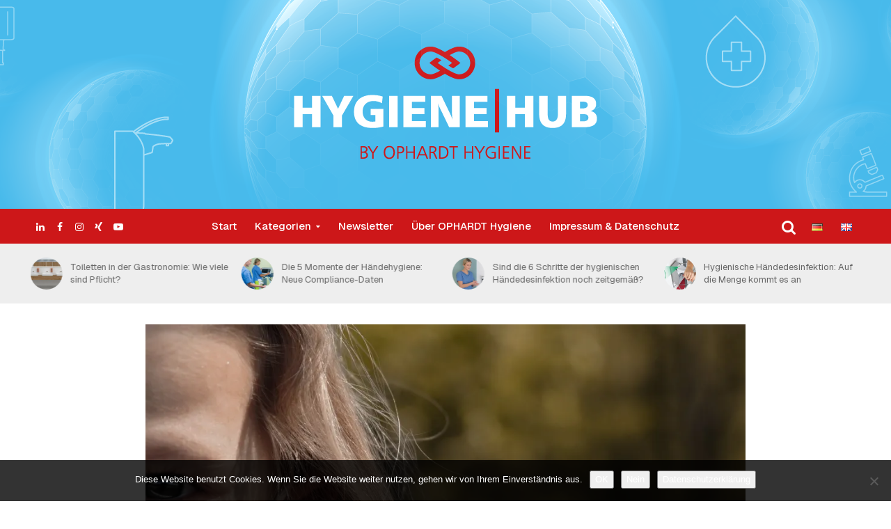

--- FILE ---
content_type: text/html; charset=UTF-8
request_url: https://news.ophardt.com/ghc-fordert-massnahmen-zur-verbesserung-der-hygiene
body_size: 23364
content:
<!DOCTYPE html>
<html lang="de-DE" prefix="og: https://ogp.me/ns#">
<head>
<meta charset="UTF-8">
<meta name="viewport" content="width=device-width,initial-scale=1.0">
<link rel="pingback" href="https://news.ophardt.com/xmlrpc.php">
<link rel="profile" href="https://gmpg.org/xfn/11" />

<!-- Suchmaschinen-Optimierung durch Rank Math PRO - https://rankmath.com/ -->
<title>GHC fordert Maßnahmen zur Verbesserung der Hygiene</title>
<meta name="description" content="Nach einem neuen Bericht vom Global Hygiene Council (GHC) – einem unabhängigen Gremium führender Experten für Hygiene und Infektionsprävention – werden dringend Maßnahmen zur Verbesserung der Hygiene im häuslichen und kommunalen Bereich gefordert. Laut des GHCs ist es essentiell, jetzt aktiv zu werden, um Millionen Menschenleben zu schützen."/>
<meta name="robots" content="follow, index, max-snippet:-1, max-video-preview:-1, max-image-preview:large"/>
<link rel="canonical" href="https://news.ophardt.com/ghc-fordert-massnahmen-zur-verbesserung-der-hygiene" />
<meta property="og:locale" content="de_DE" />
<meta property="og:type" content="article" />
<meta property="og:title" content="GHC fordert Maßnahmen zur Verbesserung der Hygiene" />
<meta property="og:description" content="Nach einem neuen Bericht vom Global Hygiene Council (GHC) – einem unabhängigen Gremium führender Experten für Hygiene und Infektionsprävention – werden dringend Maßnahmen zur Verbesserung der Hygiene im häuslichen und kommunalen Bereich gefordert. Laut des GHCs ist es essentiell, jetzt aktiv zu werden, um Millionen Menschenleben zu schützen." />
<meta property="og:url" content="https://news.ophardt.com/ghc-fordert-massnahmen-zur-verbesserung-der-hygiene" />
<meta property="og:site_name" content="Hygiene Hub" />
<meta property="article:publisher" content="https://de-de.facebook.com/ophardthygiene/" />
<meta property="article:section" content="Forschung und Wissenschaft" />
<meta property="og:updated_time" content="2023-05-26T09:23:48+02:00" />
<meta property="og:image" content="https://i0.wp.com/news.ophardt.com/wp-content/uploads/2023/05/coronavirus-g61e5aa509_1920.jpg" />
<meta property="og:image:secure_url" content="https://i0.wp.com/news.ophardt.com/wp-content/uploads/2023/05/coronavirus-g61e5aa509_1920.jpg" />
<meta property="og:image:width" content="1920" />
<meta property="og:image:height" content="904" />
<meta property="og:image:alt" content="GHC fordert auch nach Corona Maßnahmen zur Verbesserung der Hygiene" />
<meta property="og:image:type" content="image/jpeg" />
<meta property="article:published_time" content="2023-05-26T09:16:44+02:00" />
<meta property="article:modified_time" content="2023-05-26T09:23:48+02:00" />
<meta name="twitter:card" content="summary_large_image" />
<meta name="twitter:title" content="GHC fordert Maßnahmen zur Verbesserung der Hygiene" />
<meta name="twitter:description" content="Nach einem neuen Bericht vom Global Hygiene Council (GHC) – einem unabhängigen Gremium führender Experten für Hygiene und Infektionsprävention – werden dringend Maßnahmen zur Verbesserung der Hygiene im häuslichen und kommunalen Bereich gefordert. Laut des GHCs ist es essentiell, jetzt aktiv zu werden, um Millionen Menschenleben zu schützen." />
<meta name="twitter:site" content="@OPHARDThygiene" />
<meta name="twitter:creator" content="@OPHARDThygiene" />
<meta name="twitter:image" content="https://i0.wp.com/news.ophardt.com/wp-content/uploads/2023/05/coronavirus-g61e5aa509_1920.jpg" />
<meta name="twitter:label1" content="Verfasst von" />
<meta name="twitter:data1" content="Jule Hinckers" />
<meta name="twitter:label2" content="Lesedauer" />
<meta name="twitter:data2" content="2 Minuten" />
<script type="application/ld+json" class="rank-math-schema">{"@context":"https://schema.org","@graph":[{"@type":["MedicalOrganization","Organization"],"@id":"https://news.ophardt.com/#organization","name":"OPHARDT Hygiene","url":"https://news.ophardt.com","sameAs":["https://de-de.facebook.com/ophardthygiene/","https://twitter.com/OPHARDThygiene"],"logo":{"@type":"ImageObject","@id":"https://news.ophardt.com/#logo","url":"https://news.ophardt.com/wp-content/uploads/2019/11/OPHARDT-HYGIENE_Logo.jpg","contentUrl":"https://news.ophardt.com/wp-content/uploads/2019/11/OPHARDT-HYGIENE_Logo.jpg","caption":"Hygiene Hub","inLanguage":"de","width":"2297","height":"1126"}},{"@type":"WebSite","@id":"https://news.ophardt.com/#website","url":"https://news.ophardt.com","name":"Hygiene Hub","alternateName":"Corporate Blog by OPHARDT Hygiene","publisher":{"@id":"https://news.ophardt.com/#organization"},"inLanguage":"de"},{"@type":"ImageObject","@id":"https://i0.wp.com/news.ophardt.com/wp-content/uploads/2023/05/coronavirus-g61e5aa509_1920.jpg?fit=1920%2C904&amp;ssl=1","url":"https://i0.wp.com/news.ophardt.com/wp-content/uploads/2023/05/coronavirus-g61e5aa509_1920.jpg?fit=1920%2C904&amp;ssl=1","width":"1920","height":"904","caption":"GHC fordert auch nach Corona Ma\u00dfnahmen zur Verbesserung der Hygiene","inLanguage":"de"},{"@type":"WebPage","@id":"https://news.ophardt.com/ghc-fordert-massnahmen-zur-verbesserung-der-hygiene#webpage","url":"https://news.ophardt.com/ghc-fordert-massnahmen-zur-verbesserung-der-hygiene","name":"GHC fordert Ma\u00dfnahmen zur Verbesserung der Hygiene","datePublished":"2023-05-26T09:16:44+02:00","dateModified":"2023-05-26T09:23:48+02:00","isPartOf":{"@id":"https://news.ophardt.com/#website"},"primaryImageOfPage":{"@id":"https://i0.wp.com/news.ophardt.com/wp-content/uploads/2023/05/coronavirus-g61e5aa509_1920.jpg?fit=1920%2C904&amp;ssl=1"},"inLanguage":"de"},{"@type":"Person","@id":"https://news.ophardt.com/ghc-fordert-massnahmen-zur-verbesserung-der-hygiene#author","name":"Jule Hinckers","image":{"@type":"ImageObject","@id":"https://news.ophardt.com/wp-content/uploads/2021/10/hinckers_jule-96x96.jpg","url":"https://news.ophardt.com/wp-content/uploads/2021/10/hinckers_jule-96x96.jpg","caption":"Jule Hinckers","inLanguage":"de"},"worksFor":{"@id":"https://news.ophardt.com/#organization"}},{"@type":"BlogPosting","headline":"GHC fordert Ma\u00dfnahmen zur Verbesserung der Hygiene","keywords":"GHC,Hygiene","datePublished":"2023-05-26T09:16:44+02:00","dateModified":"2023-05-26T09:23:48+02:00","author":{"@id":"https://news.ophardt.com/ghc-fordert-massnahmen-zur-verbesserung-der-hygiene#author","name":"Jule Hinckers"},"publisher":{"@id":"https://news.ophardt.com/#organization"},"description":"Nach einem neuen Bericht vom Global Hygiene Council (GHC) \u2013 einem unabh\u00e4ngigen Gremium f\u00fchrender Experten f\u00fcr Hygiene und Infektionspr\u00e4vention \u2013 werden dringend Ma\u00dfnahmen zur Verbesserung der Hygiene im h\u00e4uslichen und kommunalen Bereich gefordert. Laut des GHCs ist es essentiell, jetzt aktiv zu werden, um Millionen Menschenleben zu sch\u00fctzen.","name":"GHC fordert Ma\u00dfnahmen zur Verbesserung der Hygiene","@id":"https://news.ophardt.com/ghc-fordert-massnahmen-zur-verbesserung-der-hygiene#richSnippet","isPartOf":{"@id":"https://news.ophardt.com/ghc-fordert-massnahmen-zur-verbesserung-der-hygiene#webpage"},"image":{"@id":"https://i0.wp.com/news.ophardt.com/wp-content/uploads/2023/05/coronavirus-g61e5aa509_1920.jpg?fit=1920%2C904&amp;ssl=1"},"inLanguage":"de","mainEntityOfPage":{"@id":"https://news.ophardt.com/ghc-fordert-massnahmen-zur-verbesserung-der-hygiene#webpage"}}]}</script>
<!-- /Rank Math WordPress SEO Plugin -->

<link rel='dns-prefetch' href='//www.googletagmanager.com' />
<link rel='dns-prefetch' href='//stats.wp.com' />
<link rel='dns-prefetch' href='//fonts.googleapis.com' />
<link rel='preconnect' href='//i0.wp.com' />
<link rel="alternate" type="application/rss+xml" title="Hygiene Hub &raquo; Feed" href="https://news.ophardt.com/feed" />
<link rel="alternate" type="application/rss+xml" title="Hygiene Hub &raquo; Kommentar-Feed" href="https://news.ophardt.com/comments/feed" />
<link rel="alternate" type="application/rss+xml" title="Hygiene Hub &raquo; GHC fordert Maßnahmen zur Verbesserung der Hygiene-Kommentar-Feed" href="https://news.ophardt.com/ghc-fordert-massnahmen-zur-verbesserung-der-hygiene/feed" />
<link rel="alternate" title="oEmbed (JSON)" type="application/json+oembed" href="https://news.ophardt.com/wp-json/oembed/1.0/embed?url=https%3A%2F%2Fnews.ophardt.com%2Fghc-fordert-massnahmen-zur-verbesserung-der-hygiene&#038;lang=de" />
<link rel="alternate" title="oEmbed (XML)" type="text/xml+oembed" href="https://news.ophardt.com/wp-json/oembed/1.0/embed?url=https%3A%2F%2Fnews.ophardt.com%2Fghc-fordert-massnahmen-zur-verbesserung-der-hygiene&#038;format=xml&#038;lang=de" />
<style id='wp-img-auto-sizes-contain-inline-css' type='text/css'>
img:is([sizes=auto i],[sizes^="auto," i]){contain-intrinsic-size:3000px 1500px}
/*# sourceURL=wp-img-auto-sizes-contain-inline-css */
</style>
<style id='wp-emoji-styles-inline-css' type='text/css'>

	img.wp-smiley, img.emoji {
		display: inline !important;
		border: none !important;
		box-shadow: none !important;
		height: 1em !important;
		width: 1em !important;
		margin: 0 0.07em !important;
		vertical-align: -0.1em !important;
		background: none !important;
		padding: 0 !important;
	}
/*# sourceURL=wp-emoji-styles-inline-css */
</style>
<style id='wp-block-library-inline-css' type='text/css'>
:root{--wp-block-synced-color:#7a00df;--wp-block-synced-color--rgb:122,0,223;--wp-bound-block-color:var(--wp-block-synced-color);--wp-editor-canvas-background:#ddd;--wp-admin-theme-color:#007cba;--wp-admin-theme-color--rgb:0,124,186;--wp-admin-theme-color-darker-10:#006ba1;--wp-admin-theme-color-darker-10--rgb:0,107,160.5;--wp-admin-theme-color-darker-20:#005a87;--wp-admin-theme-color-darker-20--rgb:0,90,135;--wp-admin-border-width-focus:2px}@media (min-resolution:192dpi){:root{--wp-admin-border-width-focus:1.5px}}.wp-element-button{cursor:pointer}:root .has-very-light-gray-background-color{background-color:#eee}:root .has-very-dark-gray-background-color{background-color:#313131}:root .has-very-light-gray-color{color:#eee}:root .has-very-dark-gray-color{color:#313131}:root .has-vivid-green-cyan-to-vivid-cyan-blue-gradient-background{background:linear-gradient(135deg,#00d084,#0693e3)}:root .has-purple-crush-gradient-background{background:linear-gradient(135deg,#34e2e4,#4721fb 50%,#ab1dfe)}:root .has-hazy-dawn-gradient-background{background:linear-gradient(135deg,#faaca8,#dad0ec)}:root .has-subdued-olive-gradient-background{background:linear-gradient(135deg,#fafae1,#67a671)}:root .has-atomic-cream-gradient-background{background:linear-gradient(135deg,#fdd79a,#004a59)}:root .has-nightshade-gradient-background{background:linear-gradient(135deg,#330968,#31cdcf)}:root .has-midnight-gradient-background{background:linear-gradient(135deg,#020381,#2874fc)}:root{--wp--preset--font-size--normal:16px;--wp--preset--font-size--huge:42px}.has-regular-font-size{font-size:1em}.has-larger-font-size{font-size:2.625em}.has-normal-font-size{font-size:var(--wp--preset--font-size--normal)}.has-huge-font-size{font-size:var(--wp--preset--font-size--huge)}.has-text-align-center{text-align:center}.has-text-align-left{text-align:left}.has-text-align-right{text-align:right}.has-fit-text{white-space:nowrap!important}#end-resizable-editor-section{display:none}.aligncenter{clear:both}.items-justified-left{justify-content:flex-start}.items-justified-center{justify-content:center}.items-justified-right{justify-content:flex-end}.items-justified-space-between{justify-content:space-between}.screen-reader-text{border:0;clip-path:inset(50%);height:1px;margin:-1px;overflow:hidden;padding:0;position:absolute;width:1px;word-wrap:normal!important}.screen-reader-text:focus{background-color:#ddd;clip-path:none;color:#444;display:block;font-size:1em;height:auto;left:5px;line-height:normal;padding:15px 23px 14px;text-decoration:none;top:5px;width:auto;z-index:100000}html :where(.has-border-color){border-style:solid}html :where([style*=border-top-color]){border-top-style:solid}html :where([style*=border-right-color]){border-right-style:solid}html :where([style*=border-bottom-color]){border-bottom-style:solid}html :where([style*=border-left-color]){border-left-style:solid}html :where([style*=border-width]){border-style:solid}html :where([style*=border-top-width]){border-top-style:solid}html :where([style*=border-right-width]){border-right-style:solid}html :where([style*=border-bottom-width]){border-bottom-style:solid}html :where([style*=border-left-width]){border-left-style:solid}html :where(img[class*=wp-image-]){height:auto;max-width:100%}:where(figure){margin:0 0 1em}html :where(.is-position-sticky){--wp-admin--admin-bar--position-offset:var(--wp-admin--admin-bar--height,0px)}@media screen and (max-width:600px){html :where(.is-position-sticky){--wp-admin--admin-bar--position-offset:0px}}

/*# sourceURL=wp-block-library-inline-css */
</style><style id='wp-block-heading-inline-css' type='text/css'>
h1:where(.wp-block-heading).has-background,h2:where(.wp-block-heading).has-background,h3:where(.wp-block-heading).has-background,h4:where(.wp-block-heading).has-background,h5:where(.wp-block-heading).has-background,h6:where(.wp-block-heading).has-background{padding:1.25em 2.375em}h1.has-text-align-left[style*=writing-mode]:where([style*=vertical-lr]),h1.has-text-align-right[style*=writing-mode]:where([style*=vertical-rl]),h2.has-text-align-left[style*=writing-mode]:where([style*=vertical-lr]),h2.has-text-align-right[style*=writing-mode]:where([style*=vertical-rl]),h3.has-text-align-left[style*=writing-mode]:where([style*=vertical-lr]),h3.has-text-align-right[style*=writing-mode]:where([style*=vertical-rl]),h4.has-text-align-left[style*=writing-mode]:where([style*=vertical-lr]),h4.has-text-align-right[style*=writing-mode]:where([style*=vertical-rl]),h5.has-text-align-left[style*=writing-mode]:where([style*=vertical-lr]),h5.has-text-align-right[style*=writing-mode]:where([style*=vertical-rl]),h6.has-text-align-left[style*=writing-mode]:where([style*=vertical-lr]),h6.has-text-align-right[style*=writing-mode]:where([style*=vertical-rl]){rotate:180deg}
/*# sourceURL=https://news.ophardt.com/wp-includes/blocks/heading/style.min.css */
</style>
<style id='wp-block-list-inline-css' type='text/css'>
ol,ul{box-sizing:border-box}:root :where(.wp-block-list.has-background){padding:1.25em 2.375em}
/*# sourceURL=https://news.ophardt.com/wp-includes/blocks/list/style.min.css */
</style>
<style id='wp-block-paragraph-inline-css' type='text/css'>
.is-small-text{font-size:.875em}.is-regular-text{font-size:1em}.is-large-text{font-size:2.25em}.is-larger-text{font-size:3em}.has-drop-cap:not(:focus):first-letter{float:left;font-size:8.4em;font-style:normal;font-weight:100;line-height:.68;margin:.05em .1em 0 0;text-transform:uppercase}body.rtl .has-drop-cap:not(:focus):first-letter{float:none;margin-left:.1em}p.has-drop-cap.has-background{overflow:hidden}:root :where(p.has-background){padding:1.25em 2.375em}:where(p.has-text-color:not(.has-link-color)) a{color:inherit}p.has-text-align-left[style*="writing-mode:vertical-lr"],p.has-text-align-right[style*="writing-mode:vertical-rl"]{rotate:180deg}
/*# sourceURL=https://news.ophardt.com/wp-includes/blocks/paragraph/style.min.css */
</style>
<style id='global-styles-inline-css' type='text/css'>
:root{--wp--preset--aspect-ratio--square: 1;--wp--preset--aspect-ratio--4-3: 4/3;--wp--preset--aspect-ratio--3-4: 3/4;--wp--preset--aspect-ratio--3-2: 3/2;--wp--preset--aspect-ratio--2-3: 2/3;--wp--preset--aspect-ratio--16-9: 16/9;--wp--preset--aspect-ratio--9-16: 9/16;--wp--preset--color--black: #000000;--wp--preset--color--cyan-bluish-gray: #abb8c3;--wp--preset--color--white: #ffffff;--wp--preset--color--pale-pink: #f78da7;--wp--preset--color--vivid-red: #cf2e2e;--wp--preset--color--luminous-vivid-orange: #ff6900;--wp--preset--color--luminous-vivid-amber: #fcb900;--wp--preset--color--light-green-cyan: #7bdcb5;--wp--preset--color--vivid-green-cyan: #00d084;--wp--preset--color--pale-cyan-blue: #8ed1fc;--wp--preset--color--vivid-cyan-blue: #0693e3;--wp--preset--color--vivid-purple: #9b51e0;--wp--preset--color--herald-acc: #cd1719;--wp--preset--color--herald-meta: #999999;--wp--preset--color--herald-txt: #444444;--wp--preset--color--herald-bg: #ffffff;--wp--preset--gradient--vivid-cyan-blue-to-vivid-purple: linear-gradient(135deg,rgb(6,147,227) 0%,rgb(155,81,224) 100%);--wp--preset--gradient--light-green-cyan-to-vivid-green-cyan: linear-gradient(135deg,rgb(122,220,180) 0%,rgb(0,208,130) 100%);--wp--preset--gradient--luminous-vivid-amber-to-luminous-vivid-orange: linear-gradient(135deg,rgb(252,185,0) 0%,rgb(255,105,0) 100%);--wp--preset--gradient--luminous-vivid-orange-to-vivid-red: linear-gradient(135deg,rgb(255,105,0) 0%,rgb(207,46,46) 100%);--wp--preset--gradient--very-light-gray-to-cyan-bluish-gray: linear-gradient(135deg,rgb(238,238,238) 0%,rgb(169,184,195) 100%);--wp--preset--gradient--cool-to-warm-spectrum: linear-gradient(135deg,rgb(74,234,220) 0%,rgb(151,120,209) 20%,rgb(207,42,186) 40%,rgb(238,44,130) 60%,rgb(251,105,98) 80%,rgb(254,248,76) 100%);--wp--preset--gradient--blush-light-purple: linear-gradient(135deg,rgb(255,206,236) 0%,rgb(152,150,240) 100%);--wp--preset--gradient--blush-bordeaux: linear-gradient(135deg,rgb(254,205,165) 0%,rgb(254,45,45) 50%,rgb(107,0,62) 100%);--wp--preset--gradient--luminous-dusk: linear-gradient(135deg,rgb(255,203,112) 0%,rgb(199,81,192) 50%,rgb(65,88,208) 100%);--wp--preset--gradient--pale-ocean: linear-gradient(135deg,rgb(255,245,203) 0%,rgb(182,227,212) 50%,rgb(51,167,181) 100%);--wp--preset--gradient--electric-grass: linear-gradient(135deg,rgb(202,248,128) 0%,rgb(113,206,126) 100%);--wp--preset--gradient--midnight: linear-gradient(135deg,rgb(2,3,129) 0%,rgb(40,116,252) 100%);--wp--preset--font-size--small: 16.8px;--wp--preset--font-size--medium: 20px;--wp--preset--font-size--large: 29.4px;--wp--preset--font-size--x-large: 42px;--wp--preset--font-size--normal: 21px;--wp--preset--font-size--huge: 37.8px;--wp--preset--spacing--20: 0.44rem;--wp--preset--spacing--30: 0.67rem;--wp--preset--spacing--40: 1rem;--wp--preset--spacing--50: 1.5rem;--wp--preset--spacing--60: 2.25rem;--wp--preset--spacing--70: 3.38rem;--wp--preset--spacing--80: 5.06rem;--wp--preset--shadow--natural: 6px 6px 9px rgba(0, 0, 0, 0.2);--wp--preset--shadow--deep: 12px 12px 50px rgba(0, 0, 0, 0.4);--wp--preset--shadow--sharp: 6px 6px 0px rgba(0, 0, 0, 0.2);--wp--preset--shadow--outlined: 6px 6px 0px -3px rgb(255, 255, 255), 6px 6px rgb(0, 0, 0);--wp--preset--shadow--crisp: 6px 6px 0px rgb(0, 0, 0);}:where(.is-layout-flex){gap: 0.5em;}:where(.is-layout-grid){gap: 0.5em;}body .is-layout-flex{display: flex;}.is-layout-flex{flex-wrap: wrap;align-items: center;}.is-layout-flex > :is(*, div){margin: 0;}body .is-layout-grid{display: grid;}.is-layout-grid > :is(*, div){margin: 0;}:where(.wp-block-columns.is-layout-flex){gap: 2em;}:where(.wp-block-columns.is-layout-grid){gap: 2em;}:where(.wp-block-post-template.is-layout-flex){gap: 1.25em;}:where(.wp-block-post-template.is-layout-grid){gap: 1.25em;}.has-black-color{color: var(--wp--preset--color--black) !important;}.has-cyan-bluish-gray-color{color: var(--wp--preset--color--cyan-bluish-gray) !important;}.has-white-color{color: var(--wp--preset--color--white) !important;}.has-pale-pink-color{color: var(--wp--preset--color--pale-pink) !important;}.has-vivid-red-color{color: var(--wp--preset--color--vivid-red) !important;}.has-luminous-vivid-orange-color{color: var(--wp--preset--color--luminous-vivid-orange) !important;}.has-luminous-vivid-amber-color{color: var(--wp--preset--color--luminous-vivid-amber) !important;}.has-light-green-cyan-color{color: var(--wp--preset--color--light-green-cyan) !important;}.has-vivid-green-cyan-color{color: var(--wp--preset--color--vivid-green-cyan) !important;}.has-pale-cyan-blue-color{color: var(--wp--preset--color--pale-cyan-blue) !important;}.has-vivid-cyan-blue-color{color: var(--wp--preset--color--vivid-cyan-blue) !important;}.has-vivid-purple-color{color: var(--wp--preset--color--vivid-purple) !important;}.has-black-background-color{background-color: var(--wp--preset--color--black) !important;}.has-cyan-bluish-gray-background-color{background-color: var(--wp--preset--color--cyan-bluish-gray) !important;}.has-white-background-color{background-color: var(--wp--preset--color--white) !important;}.has-pale-pink-background-color{background-color: var(--wp--preset--color--pale-pink) !important;}.has-vivid-red-background-color{background-color: var(--wp--preset--color--vivid-red) !important;}.has-luminous-vivid-orange-background-color{background-color: var(--wp--preset--color--luminous-vivid-orange) !important;}.has-luminous-vivid-amber-background-color{background-color: var(--wp--preset--color--luminous-vivid-amber) !important;}.has-light-green-cyan-background-color{background-color: var(--wp--preset--color--light-green-cyan) !important;}.has-vivid-green-cyan-background-color{background-color: var(--wp--preset--color--vivid-green-cyan) !important;}.has-pale-cyan-blue-background-color{background-color: var(--wp--preset--color--pale-cyan-blue) !important;}.has-vivid-cyan-blue-background-color{background-color: var(--wp--preset--color--vivid-cyan-blue) !important;}.has-vivid-purple-background-color{background-color: var(--wp--preset--color--vivid-purple) !important;}.has-black-border-color{border-color: var(--wp--preset--color--black) !important;}.has-cyan-bluish-gray-border-color{border-color: var(--wp--preset--color--cyan-bluish-gray) !important;}.has-white-border-color{border-color: var(--wp--preset--color--white) !important;}.has-pale-pink-border-color{border-color: var(--wp--preset--color--pale-pink) !important;}.has-vivid-red-border-color{border-color: var(--wp--preset--color--vivid-red) !important;}.has-luminous-vivid-orange-border-color{border-color: var(--wp--preset--color--luminous-vivid-orange) !important;}.has-luminous-vivid-amber-border-color{border-color: var(--wp--preset--color--luminous-vivid-amber) !important;}.has-light-green-cyan-border-color{border-color: var(--wp--preset--color--light-green-cyan) !important;}.has-vivid-green-cyan-border-color{border-color: var(--wp--preset--color--vivid-green-cyan) !important;}.has-pale-cyan-blue-border-color{border-color: var(--wp--preset--color--pale-cyan-blue) !important;}.has-vivid-cyan-blue-border-color{border-color: var(--wp--preset--color--vivid-cyan-blue) !important;}.has-vivid-purple-border-color{border-color: var(--wp--preset--color--vivid-purple) !important;}.has-vivid-cyan-blue-to-vivid-purple-gradient-background{background: var(--wp--preset--gradient--vivid-cyan-blue-to-vivid-purple) !important;}.has-light-green-cyan-to-vivid-green-cyan-gradient-background{background: var(--wp--preset--gradient--light-green-cyan-to-vivid-green-cyan) !important;}.has-luminous-vivid-amber-to-luminous-vivid-orange-gradient-background{background: var(--wp--preset--gradient--luminous-vivid-amber-to-luminous-vivid-orange) !important;}.has-luminous-vivid-orange-to-vivid-red-gradient-background{background: var(--wp--preset--gradient--luminous-vivid-orange-to-vivid-red) !important;}.has-very-light-gray-to-cyan-bluish-gray-gradient-background{background: var(--wp--preset--gradient--very-light-gray-to-cyan-bluish-gray) !important;}.has-cool-to-warm-spectrum-gradient-background{background: var(--wp--preset--gradient--cool-to-warm-spectrum) !important;}.has-blush-light-purple-gradient-background{background: var(--wp--preset--gradient--blush-light-purple) !important;}.has-blush-bordeaux-gradient-background{background: var(--wp--preset--gradient--blush-bordeaux) !important;}.has-luminous-dusk-gradient-background{background: var(--wp--preset--gradient--luminous-dusk) !important;}.has-pale-ocean-gradient-background{background: var(--wp--preset--gradient--pale-ocean) !important;}.has-electric-grass-gradient-background{background: var(--wp--preset--gradient--electric-grass) !important;}.has-midnight-gradient-background{background: var(--wp--preset--gradient--midnight) !important;}.has-small-font-size{font-size: var(--wp--preset--font-size--small) !important;}.has-medium-font-size{font-size: var(--wp--preset--font-size--medium) !important;}.has-large-font-size{font-size: var(--wp--preset--font-size--large) !important;}.has-x-large-font-size{font-size: var(--wp--preset--font-size--x-large) !important;}
/*# sourceURL=global-styles-inline-css */
</style>

<style id='classic-theme-styles-inline-css' type='text/css'>
/*! This file is auto-generated */
.wp-block-button__link{color:#fff;background-color:#32373c;border-radius:9999px;box-shadow:none;text-decoration:none;padding:calc(.667em + 2px) calc(1.333em + 2px);font-size:1.125em}.wp-block-file__button{background:#32373c;color:#fff;text-decoration:none}
/*# sourceURL=/wp-includes/css/classic-themes.min.css */
</style>
<link rel='stylesheet' id='cookie-notice-front-css' href='https://news.ophardt.com/wp-content/plugins/cookie-notice/css/front.min.css?ver=2.5.11' type='text/css' media='all' />
<link rel='stylesheet' id='uagb-block-css-css' href='https://news.ophardt.com/wp-content/uploads/uag-plugin/custom-style-blocks.css?ver=2.19.16' type='text/css' media='all' />
<link rel='stylesheet' id='herald-fonts-css' href='https://fonts.googleapis.com/css?family=Geist%3A400%2C700%2C500&#038;subset=latin&#038;ver=2.6.2' type='text/css' media='all' />
<link rel='stylesheet' id='herald-main-css' href='https://news.ophardt.com/wp-content/themes/herald/assets/css/min.css?ver=2.6.2' type='text/css' media='all' />
<style id='herald-main-inline-css' type='text/css'>
h1, .h1, .herald-no-sid .herald-posts .h2{ font-size: 5.5rem; }h2, .h2, .herald-no-sid .herald-posts .h3{ font-size: 3.0rem; }h3, .h3, .herald-no-sid .herald-posts .h4 { font-size: 2.5rem; }h4, .h4, .herald-no-sid .herald-posts .h5 { font-size: 2.0rem; }h5, .h5, .herald-no-sid .herald-posts .h6 { font-size: 1.9rem; }h6, .h6, .herald-no-sid .herald-posts .h7 { font-size: 1.6rem; }.h7 {font-size: 1.4rem;}.herald-entry-content, .herald-sidebar{font-size: 2.1rem;}.entry-content .entry-headline{font-size: 1.9rem;}body{font-size: 2.1rem;}.widget{font-size: 1.5rem;}.herald-menu{font-size: 1.5rem;}.herald-mod-title .herald-mod-h, .herald-sidebar .widget-title{font-size: 1.6rem;}.entry-meta .meta-item, .entry-meta a, .entry-meta span{font-size: 1.4rem;}.entry-meta.meta-small .meta-item, .entry-meta.meta-small a, .entry-meta.meta-small span{font-size: 1.3rem;}.herald-site-header .header-top,.header-top .herald-in-popup,.header-top .herald-menu ul {background: #cd1719;color: #000000;}.header-top a {color: #000000;}.header-top a:hover,.header-top .herald-menu li:hover > a{color: #9b9b9b;}.header-top .herald-menu-popup:hover > span,.header-top .herald-menu-popup-search span:hover,.header-top .herald-menu-popup-search.herald-search-active{color: #9b9b9b;}#wp-calendar tbody td a{background: #cd1719;color:#FFF;}.header-top .herald-login #loginform label,.header-top .herald-login p,.header-top a.btn-logout {color: #9b9b9b;}.header-top .herald-login #loginform input {color: #cd1719;}.header-top .herald-login .herald-registration-link:after {background: rgba(155,155,155,0.25);}.header-top .herald-login #loginform input[type=submit],.header-top .herald-in-popup .btn-logout {background-color: #9b9b9b;color: #cd1719;}.header-top a.btn-logout:hover{color: #cd1719;}.header-middle {background-size:inherit;background-attachment:inherit;background-position:center center;background-image:url('https://news.ophardt.com/wp-content/uploads/2023/10/Header_Hygiene-Hub-1.png');}.header-middle{background-color: #9b9b9b;color: #ffffff;}.header-middle a{color: #ffffff;}.header-middle.herald-header-wraper,.header-middle .col-lg-12{height: 300px;}.header-middle .site-title img{max-height: 300px;}.header-middle .sub-menu{background-color: #ffffff;}.header-middle .sub-menu a,.header-middle .herald-search-submit:hover,.header-middle li.herald-mega-menu .col-lg-3 a:hover,.header-middle li.herald-mega-menu .col-lg-3 a:hover:after{color: #cd1719;}.header-middle .herald-menu li:hover > a,.header-middle .herald-menu-popup-search:hover > span,.header-middle .herald-cart-icon:hover > a{color: #cd1719;background-color: #ffffff;}.header-middle .current-menu-parent a,.header-middle .current-menu-ancestor a,.header-middle .current_page_item > a,.header-middle .current-menu-item > a{background-color: rgba(255,255,255,0.2); }.header-middle .sub-menu > li > a,.header-middle .herald-search-submit,.header-middle li.herald-mega-menu .col-lg-3 a{color: rgba(205,23,25,0.7); }.header-middle .sub-menu > li:hover > a{color: #cd1719; }.header-middle .herald-in-popup{background-color: #ffffff;}.header-middle .herald-menu-popup a{color: #cd1719;}.header-middle .herald-in-popup{background-color: #ffffff;}.header-middle .herald-search-input{color: #cd1719;}.header-middle .herald-menu-popup a{color: #cd1719;}.header-middle .herald-menu-popup > span,.header-middle .herald-search-active > span{color: #ffffff;}.header-middle .herald-menu-popup:hover > span,.header-middle .herald-search-active > span{background-color: #ffffff;color: #cd1719;}.header-middle .herald-login #loginform label,.header-middle .herald-login #loginform input,.header-middle .herald-login p,.header-middle a.btn-logout,.header-middle .herald-login .herald-registration-link:hover,.header-middle .herald-login .herald-lost-password-link:hover {color: #cd1719;}.header-middle .herald-login .herald-registration-link:after {background: rgba(205,23,25,0.15);}.header-middle .herald-login a,.header-middle .herald-username a {color: #cd1719;}.header-middle .herald-login a:hover,.header-middle .herald-login .herald-registration-link,.header-middle .herald-login .herald-lost-password-link {color: #9b9b9b;}.header-middle .herald-login #loginform input[type=submit],.header-middle .herald-in-popup .btn-logout {background-color: #9b9b9b;color: #ffffff;}.header-middle a.btn-logout:hover{color: #ffffff;}.header-bottom{background: #cd1719;color: #ffffff;}.header-bottom a,.header-bottom .herald-site-header .herald-search-submit{color: #ffffff;}.header-bottom a:hover{color: #000000;}.header-bottom a:hover,.header-bottom .herald-menu li:hover > a,.header-bottom li.herald-mega-menu .col-lg-3 a:hover:after{color: #000000;}.header-bottom .herald-menu li:hover > a,.header-bottom .herald-menu-popup-search:hover > span,.header-bottom .herald-cart-icon:hover > a {color: #000000;background-color: #ffffff;}.header-bottom .current-menu-parent a,.header-bottom .current-menu-ancestor a,.header-bottom .current_page_item > a,.header-bottom .current-menu-item > a {background-color: rgba(255,255,255,0.2); }.header-bottom .sub-menu{background-color: #ffffff;}.header-bottom .herald-menu li.herald-mega-menu .col-lg-3 a,.header-bottom .sub-menu > li > a,.header-bottom .herald-search-submit{color: rgba(0,0,0,0.7); }.header-bottom .herald-menu li.herald-mega-menu .col-lg-3 a:hover,.header-bottom .sub-menu > li:hover > a{color: #000000; }.header-bottom .sub-menu > li > a,.header-bottom .herald-search-submit{color: rgba(0,0,0,0.7); }.header-bottom .sub-menu > li:hover > a{color: #000000; }.header-bottom .herald-in-popup {background-color: #ffffff;}.header-bottom .herald-menu-popup a {color: #000000;}.header-bottom .herald-in-popup,.header-bottom .herald-search-input {background-color: #ffffff;}.header-bottom .herald-menu-popup a,.header-bottom .herald-search-input{color: #000000;}.header-bottom .herald-menu-popup > span,.header-bottom .herald-search-active > span{color: #ffffff;}.header-bottom .herald-menu-popup:hover > span,.header-bottom .herald-search-active > span{background-color: #ffffff;color: #000000;}.header-bottom .herald-login #loginform label,.header-bottom .herald-login #loginform input,.header-bottom .herald-login p,.header-bottom a.btn-logout,.header-bottom .herald-login .herald-registration-link:hover,.header-bottom .herald-login .herald-lost-password-link:hover,.herald-responsive-header .herald-login #loginform label,.herald-responsive-header .herald-login #loginform input,.herald-responsive-header .herald-login p,.herald-responsive-header a.btn-logout,.herald-responsive-header .herald-login .herald-registration-link:hover,.herald-responsive-header .herald-login .herald-lost-password-link:hover {color: #000000;}.header-bottom .herald-login .herald-registration-link:after,.herald-responsive-header .herald-login .herald-registration-link:after {background: rgba(0,0,0,0.15);}.header-bottom .herald-login a,.herald-responsive-header .herald-login a {color: #000000;}.header-bottom .herald-login a:hover,.header-bottom .herald-login .herald-registration-link,.header-bottom .herald-login .herald-lost-password-link,.herald-responsive-header .herald-login a:hover,.herald-responsive-header .herald-login .herald-registration-link,.herald-responsive-header .herald-login .herald-lost-password-link {color: #cd1719;}.header-bottom .herald-login #loginform input[type=submit],.herald-responsive-header .herald-login #loginform input[type=submit],.header-bottom .herald-in-popup .btn-logout,.herald-responsive-header .herald-in-popup .btn-logout {background-color: #cd1719;color: #ffffff;}.header-bottom a.btn-logout:hover,.herald-responsive-header a.btn-logout:hover {color: #ffffff;}.herald-header-sticky{background: #cd1719;color: #ffffff;}.herald-header-sticky a{color: #ffffff;}.herald-header-sticky .herald-menu li:hover > a{color: #000000;background-color: #ffffff;}.herald-header-sticky .sub-menu{background-color: #ffffff;}.herald-header-sticky .sub-menu a{color: #000000;}.herald-header-sticky .sub-menu > li:hover > a{color: #cd1719;}.herald-header-sticky .herald-in-popup,.herald-header-sticky .herald-search-input {background-color: #ffffff;}.herald-header-sticky .herald-menu-popup a{color: #000000;}.herald-header-sticky .herald-menu-popup > span,.herald-header-sticky .herald-search-active > span{color: #ffffff;}.herald-header-sticky .herald-menu-popup:hover > span,.herald-header-sticky .herald-search-active > span{background-color: #ffffff;color: #000000;}.herald-header-sticky .herald-search-input,.herald-header-sticky .herald-search-submit{color: #000000;}.herald-header-sticky .herald-menu li:hover > a,.herald-header-sticky .herald-menu-popup-search:hover > span,.herald-header-sticky .herald-cart-icon:hover a {color: #000000;background-color: #ffffff;}.herald-header-sticky .herald-login #loginform label,.herald-header-sticky .herald-login #loginform input,.herald-header-sticky .herald-login p,.herald-header-sticky a.btn-logout,.herald-header-sticky .herald-login .herald-registration-link:hover,.herald-header-sticky .herald-login .herald-lost-password-link:hover {color: #000000;}.herald-header-sticky .herald-login .herald-registration-link:after {background: rgba(0,0,0,0.15);}.herald-header-sticky .herald-login a {color: #000000;}.herald-header-sticky .herald-login a:hover,.herald-header-sticky .herald-login .herald-registration-link,.herald-header-sticky .herald-login .herald-lost-password-link {color: #cd1719;}.herald-header-sticky .herald-login #loginform input[type=submit],.herald-header-sticky .herald-in-popup .btn-logout {background-color: #cd1719;color: #ffffff;}.herald-header-sticky a.btn-logout:hover{color: #ffffff;}.header-trending{background: #eeeeee;color: #666666;}.header-trending a{color: #666666;}.header-trending a:hover{color: #111111;}body { background-color: #ffffff;color: #444444;font-family: 'Geist';font-weight: 400;}.herald-site-content{background-color:#ffffff;}h1, h2, h3, h4, h5, h6,.h1, .h2, .h3, .h4, .h5, .h6, .h7,.wp-block-cover .wp-block-cover-image-text, .wp-block-cover .wp-block-cover-text, .wp-block-cover h2, .wp-block-cover-image .wp-block-cover-image-text, .wp-block-cover-image .wp-block-cover-text, .wp-block-cover-image h2{font-family: 'Geist';font-weight: 700;}.header-middle .herald-menu,.header-bottom .herald-menu,.herald-header-sticky .herald-menu,.herald-mobile-nav{font-family: 'Geist';font-weight: 500;}.herald-menu li.herald-mega-menu .herald-ovrld .meta-category a{font-family: 'Geist';font-weight: 400;}.herald-entry-content blockquote p{color: #cd1719;}pre {background: rgba(68,68,68,0.06);border: 1px solid rgba(68,68,68,0.2);}thead {background: rgba(68,68,68,0.06);}a,.entry-title a:hover,.herald-menu .sub-menu li .meta-category a{color: #cd1719;}.entry-meta-wrapper .entry-meta span:before,.entry-meta-wrapper .entry-meta a:before,.entry-meta-wrapper .entry-meta .meta-item:before,.entry-meta-wrapper .entry-meta div,li.herald-mega-menu .sub-menu .entry-title a,.entry-meta-wrapper .herald-author-twitter{color: #444444;}.herald-mod-title h1,.herald-mod-title h2,.herald-mod-title h4{color: #ffffff;}.herald-mod-head:after,.herald-mod-title .herald-color,.widget-title:after,.widget-title span{color: #ffffff;background-color: #333333;}.herald-mod-title .herald-color a{color: #ffffff;}.herald-ovrld .meta-category a,.herald-fa-wrapper .meta-category a{background-color: #cd1719;}.meta-tags a,.widget_tag_cloud a,.herald-share-meta:after,.wp-block-tag-cloud a{background: rgba(51,51,51,0.1);}h1, h2, h3, h4, h5, h6,.entry-title a {color: #333333;}.herald-pagination .page-numbers,.herald-mod-subnav a,.herald-mod-actions a,.herald-slider-controls div,.meta-tags a,.widget.widget_tag_cloud a,.herald-sidebar .mks_autor_link_wrap a,.herald-sidebar .meks-instagram-follow-link a,.mks_themeforest_widget .mks_read_more a,.herald-read-more,.wp-block-tag-cloud a{color: #444444;}.widget.widget_tag_cloud a:hover,.entry-content .meta-tags a:hover,.wp-block-tag-cloud a:hover{background-color: #cd1719;color: #FFF;}.herald-pagination .prev.page-numbers,.herald-pagination .next.page-numbers,.herald-pagination .prev.page-numbers:hover,.herald-pagination .next.page-numbers:hover,.herald-pagination .page-numbers.current,.herald-pagination .page-numbers.current:hover,.herald-next a,.herald-pagination .herald-next a:hover,.herald-prev a,.herald-pagination .herald-prev a:hover,.herald-load-more a,.herald-load-more a:hover,.entry-content .herald-search-submit,.herald-mod-desc .herald-search-submit,.wpcf7-submit,body div.wpforms-container-full .wpforms-form input[type=submit], body div.wpforms-container-full .wpforms-form button[type=submit], body div.wpforms-container-full .wpforms-form .wpforms-page-button {background-color:#cd1719;color: #FFF;}.herald-pagination .page-numbers:hover{background-color: rgba(68,68,68,0.1);}.widget a,.recentcomments a,.widget a:hover,.herald-sticky-next a:hover,.herald-sticky-prev a:hover,.herald-mod-subnav a:hover,.herald-mod-actions a:hover,.herald-slider-controls div:hover,.meta-tags a:hover,.widget_tag_cloud a:hover,.mks_autor_link_wrap a:hover,.meks-instagram-follow-link a:hover,.mks_themeforest_widget .mks_read_more a:hover,.herald-read-more:hover,.widget .entry-title a:hover,li.herald-mega-menu .sub-menu .entry-title a:hover,.entry-meta-wrapper .meta-item:hover a,.entry-meta-wrapper .meta-item:hover a:before,.entry-meta-wrapper .herald-share:hover > span,.entry-meta-wrapper .herald-author-name:hover,.entry-meta-wrapper .herald-author-twitter:hover,.entry-meta-wrapper .herald-author-twitter:hover:before{color:#cd1719;}.widget ul li a,.widget .entry-title a,.herald-author-name,.entry-meta-wrapper .meta-item,.entry-meta-wrapper .meta-item span,.entry-meta-wrapper .meta-item a,.herald-mod-actions a{color: #444444;}.widget li:before{background: rgba(68,68,68,0.3);}.widget_categories .count{background: #cd1719;color: #FFF;}input[type="submit"],button[type="submit"],body div.wpforms-container-full .wpforms-form input[type=submit]:hover, body div.wpforms-container-full .wpforms-form button[type=submit]:hover, body div.wpforms-container-full .wpforms-form .wpforms-page-button:hover,.spinner > div{background-color: #cd1719;}.herald-mod-actions a:hover,.comment-body .edit-link a,.herald-breadcrumbs a:hover{color:#cd1719;}.herald-header-wraper .herald-soc-nav a:hover,.meta-tags span,li.herald-mega-menu .herald-ovrld .entry-title a,li.herald-mega-menu .herald-ovrld .entry-title a:hover,.herald-ovrld .entry-meta .herald-reviews i:before{color: #FFF;}.entry-meta .meta-item, .entry-meta span, .entry-meta a,.meta-category span,.post-date,.recentcomments,.rss-date,.comment-metadata a,.entry-meta a:hover,.herald-menu li.herald-mega-menu .col-lg-3 a:after,.herald-breadcrumbs,.herald-breadcrumbs a,.entry-meta .herald-reviews i:before{color: #999999;}.herald-lay-a .herald-lay-over{background: #ffffff;}.herald-pagination a:hover,input[type="submit"]:hover,button[type="submit"]:hover,.entry-content .herald-search-submit:hover,.wpcf7-submit:hover,.herald-fa-wrapper .meta-category a:hover,.herald-ovrld .meta-category a:hover,.herald-mod-desc .herald-search-submit:hover,.herald-single-sticky .herald-share .meks_ess a:hover,body div.wpforms-container-full .wpforms-form input[type=submit]:hover, body div.wpforms-container-full .wpforms-form button[type=submit]:hover, body div.wpforms-container-full .wpforms-form .wpforms-page-button:hover{cursor: pointer;text-decoration: none;background-image: -moz-linear-gradient(left,rgba(0,0,0,0.1) 0%,rgba(0,0,0,0.1) 100%);background-image: -webkit-gradient(linear,left top,right top,color-stop(0%,rgba(0,0,0,0.1)),color-stop(100%,rgba(0,0,0,0.1)));background-image: -webkit-linear-gradient(left,rgba(0,0,0,0.1) 0%,rgba(0,0,0,0.1) 100%);background-image: -o-linear-gradient(left,rgba(0,0,0,0.1) 0%,rgba(0,0,0,0.1) 100%);background-image: -ms-linear-gradient(left,rgba(0,0,0,0.1) 0%,rgba(0,0,0,0.1) 100%);background-image: linear-gradient(to right,rgba(0,0,0,0.1) 0%,rgba(0,0,0,0.1) 100%);}.herald-sticky-next a,.herald-sticky-prev a{color: #444444;}.herald-sticky-prev a:before,.herald-sticky-next a:before,.herald-comment-action,.meta-tags span,.herald-entry-content .herald-link-pages a{background: #444444;}.herald-sticky-prev a:hover:before,.herald-sticky-next a:hover:before,.herald-comment-action:hover,div.mejs-controls .mejs-time-rail .mejs-time-current,.herald-entry-content .herald-link-pages a:hover{background: #cd1719;} .herald-site-footer{background: #000000;color: #dddddd;}.herald-site-footer .widget-title span{color: #dddddd;background: transparent;}.herald-site-footer .widget-title:before{background:#dddddd;}.herald-site-footer .widget-title:after,.herald-site-footer .widget_tag_cloud a{background: rgba(221,221,221,0.1);}.herald-site-footer .widget li:before{background: rgba(221,221,221,0.3);}.herald-site-footer a,.herald-site-footer .widget a:hover,.herald-site-footer .widget .meta-category a,.herald-site-footer .herald-slider-controls .owl-prev:hover,.herald-site-footer .herald-slider-controls .owl-next:hover,.herald-site-footer .herald-slider-controls .herald-mod-actions:hover{color: #cd1719;}.herald-site-footer .widget a,.herald-site-footer .mks_author_widget h3{color: #dddddd;}.herald-site-footer .entry-meta .meta-item, .herald-site-footer .entry-meta span, .herald-site-footer .entry-meta a, .herald-site-footer .meta-category span, .herald-site-footer .post-date, .herald-site-footer .recentcomments, .herald-site-footer .rss-date, .herald-site-footer .comment-metadata a{color: #aaaaaa;}.herald-site-footer .mks_author_widget .mks_autor_link_wrap a, .herald-site-footer.mks_read_more a, .herald-site-footer .herald-read-more,.herald-site-footer .herald-slider-controls .owl-prev, .herald-site-footer .herald-slider-controls .owl-next, .herald-site-footer .herald-mod-wrap .herald-mod-actions a{border-color: rgba(221,221,221,0.2);}.herald-site-footer .mks_author_widget .mks_autor_link_wrap a:hover, .herald-site-footer.mks_read_more a:hover, .herald-site-footer .herald-read-more:hover,.herald-site-footer .herald-slider-controls .owl-prev:hover, .herald-site-footer .herald-slider-controls .owl-next:hover, .herald-site-footer .herald-mod-wrap .herald-mod-actions a:hover{border-color: rgba(205,23,25,0.5);}.herald-site-footer .widget_search .herald-search-input{color: #000000;}.herald-site-footer .widget_tag_cloud a:hover{background:#cd1719;color:#FFF;}.footer-bottom a{color:#dddddd;}.footer-bottom a:hover,.footer-bottom .herald-copyright a{color:#cd1719;}.footer-bottom .herald-menu li:hover > a{color: #cd1719;}.footer-bottom .sub-menu{background-color: rgba(0,0,0,0.5);} .herald-pagination{border-top: 1px solid rgba(51,51,51,0.1);}.entry-content a:hover,.comment-respond a:hover,.comment-reply-link:hover{border-bottom: 2px solid #cd1719;}.footer-bottom .herald-copyright a:hover{border-bottom: 2px solid #cd1719;}.herald-slider-controls .owl-prev,.herald-slider-controls .owl-next,.herald-mod-wrap .herald-mod-actions a{border: 1px solid rgba(68,68,68,0.2);}.herald-slider-controls .owl-prev:hover,.herald-slider-controls .owl-next:hover,.herald-mod-wrap .herald-mod-actions a:hover,.herald-author .herald-socials-actions .herald-mod-actions a:hover {border-color: rgba(205,23,25,0.5);}#wp-calendar thead th,#wp-calendar tbody td,#wp-calendar tbody td:last-child{border: 1px solid rgba(68,68,68,0.1);}.herald-link-pages{border-bottom: 1px solid rgba(68,68,68,0.1);}.herald-lay-h:after,.herald-site-content .herald-related .herald-lay-h:after,.herald-lay-e:after,.herald-site-content .herald-related .herald-lay-e:after,.herald-lay-j:after,.herald-site-content .herald-related .herald-lay-j:after,.herald-lay-l:after,.herald-site-content .herald-related .herald-lay-l:after {background-color: rgba(68,68,68,0.1);}.wp-block-button__link,.wp-block-search__button{background: #cd1719;}.wp-block-search__button{color: #ffffff;}input[type="text"],input[type="search"],input[type="email"], input[type="url"], input[type="tel"], input[type="number"], input[type="date"], input[type="password"], select, textarea,.herald-single-sticky,td,th,table,.mks_author_widget .mks_autor_link_wrap a,.widget .meks-instagram-follow-link a,.mks_read_more a,.herald-read-more{border-color: rgba(68,68,68,0.2);}.entry-content .herald-search-input,.herald-fake-button,input[type="text"]:focus, input[type="email"]:focus, input[type="url"]:focus, input[type="tel"]:focus, input[type="number"]:focus, input[type="date"]:focus, input[type="password"]:focus, textarea:focus{border-color: rgba(68,68,68,0.3);}.mks_author_widget .mks_autor_link_wrap a:hover,.widget .meks-instagram-follow-link a:hover,.mks_read_more a:hover,.herald-read-more:hover{border-color: rgba(205,23,25,0.5);}.comment-form,.herald-gray-area,.entry-content .herald-search-form,.herald-mod-desc .herald-search-form{background-color: rgba(68,68,68,0.06);border: 1px solid rgba(68,68,68,0.15);}.herald-boxed .herald-breadcrumbs{background-color: rgba(68,68,68,0.06);}.herald-breadcrumbs{border-color: rgba(68,68,68,0.15);}.single .herald-entry-content .herald-da,.archive .herald-posts .herald-da{border-top: 1px solid rgba(68,68,68,0.15);}.archive .herald-posts .herald-da{border-bottom: 1px solid rgba(68,68,68,0.15);}li.comment .comment-body:after{background-color: rgba(68,68,68,0.06);}.herald-pf-invert .entry-title a:hover .herald-format-icon{background: #cd1719;}.herald-responsive-header,.herald-mobile-nav,.herald-responsive-header .herald-menu-popup-search .fa{color: #ffffff;background: #cd1719;}.herald-responsive-header a{color: #ffffff;}.herald-mobile-nav li a{color: #ffffff;}.herald-mobile-nav li a,.herald-mobile-nav .herald-mega-menu.herald-mega-menu-classic>.sub-menu>li>a{border-bottom: 1px solid rgba(255,255,255,0.15);}.herald-mobile-nav{border-right: 1px solid rgba(255,255,255,0.15);}.herald-mobile-nav li a:hover{color: #fff;background-color: #000000;}.herald-menu-toggler{color: #ffffff;border-color: rgba(255,255,255,0.15);}.herald-goto-top{color: #ffffff;background-color: #333333;}.herald-goto-top:hover{background-color: #cd1719;}.herald-responsive-header .herald-menu-popup > span,.herald-responsive-header .herald-search-active > span{color: #ffffff;}.herald-responsive-header .herald-menu-popup-search .herald-in-popup{background: #ffffff;}.herald-responsive-header .herald-search-input,.herald-responsive-header .herald-menu-popup-search .herald-search-submit{color: #444444;}.site-title a{text-transform: none;}.site-description{text-transform: none;}.main-navigation{text-transform: none;}.entry-title{text-transform: none;}.meta-category a{text-transform: uppercase;}.herald-mod-title{text-transform: none;}.herald-sidebar .widget-title{text-transform: none;}.herald-site-footer .widget-title{text-transform: none;}.has-small-font-size{ font-size: 1.7rem;}.has-large-font-size{ font-size: 2.9rem;}.has-huge-font-size{ font-size: 3.8rem;}@media(min-width: 1025px){.has-small-font-size{ font-size: 1.7rem;}.has-normal-font-size{ font-size: 2.1rem;}.has-large-font-size{ font-size: 2.9rem;}.has-huge-font-size{ font-size: 3.8rem;}}.has-herald-acc-background-color{ background-color: #cd1719;}.has-herald-acc-color{ color: #cd1719;}.has-herald-meta-background-color{ background-color: #999999;}.has-herald-meta-color{ color: #999999;}.has-herald-txt-background-color{ background-color: #444444;}.has-herald-txt-color{ color: #444444;}.has-herald-bg-background-color{ background-color: #ffffff;}.has-herald-bg-color{ color: #ffffff;}.fa-post-thumbnail:before, .herald-ovrld .herald-post-thumbnail span:before, .herald-ovrld .herald-post-thumbnail a:before,.herald-ovrld:hover .herald-post-thumbnail-single span:before { opacity: 0.5; }.herald-fa-item:hover .fa-post-thumbnail:before, .herald-ovrld:hover .herald-post-thumbnail a:before, .herald-ovrld:hover .herald-post-thumbnail span:before{ opacity: 0.8; }@media only screen and (min-width: 1162px) {.herald-site-header .header-top,.header-middle,.header-bottom,.herald-header-sticky,.header-trending{ display:block !important;}.herald-responsive-header,.herald-mobile-nav{display:none !important;}.herald-mega-menu .sub-menu {display: block;}.header-mobile-da {display: none;}}
/*# sourceURL=herald-main-inline-css */
</style>
<link rel='stylesheet' id='meks-author-widget-css' href='https://news.ophardt.com/wp-content/plugins/meks-smart-author-widget/css/style.css?ver=1.1.5' type='text/css' media='all' />
<script type="text/javascript" src="https://news.ophardt.com/wp-includes/js/jquery/jquery.min.js?ver=3.7.1" id="jquery-core-js"></script>
<script type="text/javascript" src="https://news.ophardt.com/wp-includes/js/jquery/jquery-migrate.min.js?ver=3.4.1" id="jquery-migrate-js"></script>

<!-- Google Tag (gtac.js) durch Site-Kit hinzugefügt -->
<!-- Von Site Kit hinzugefügtes Google-Analytics-Snippet -->
<script type="text/javascript" src="https://www.googletagmanager.com/gtag/js?id=GT-WF4LQ7S" id="google_gtagjs-js" async></script>
<script type="text/javascript" id="google_gtagjs-js-after">
/* <![CDATA[ */
window.dataLayer = window.dataLayer || [];function gtag(){dataLayer.push(arguments);}
gtag("set","linker",{"domains":["news.ophardt.com"]});
gtag("js", new Date());
gtag("set", "developer_id.dZTNiMT", true);
gtag("config", "GT-WF4LQ7S");
//# sourceURL=google_gtagjs-js-after
/* ]]> */
</script>
<link rel="https://api.w.org/" href="https://news.ophardt.com/wp-json/" /><link rel="alternate" title="JSON" type="application/json" href="https://news.ophardt.com/wp-json/wp/v2/posts/9280" /><link rel="EditURI" type="application/rsd+xml" title="RSD" href="https://news.ophardt.com/xmlrpc.php?rsd" />
<meta name="generator" content="WordPress 6.9" />
<link rel='shortlink' href='https://news.ophardt.com/?p=9280' />
<meta name="generator" content="Redux 4.5.9" />
		<!-- GA Google Analytics @ https://m0n.co/ga -->
		<script async src="https://www.googletagmanager.com/gtag/js?id=2674094873"></script>
		<script>
			window.dataLayer = window.dataLayer || [];
			function gtag(){dataLayer.push(arguments);}
			gtag('js', new Date());
			gtag('config', '2674094873');
		</script>

	<meta name="generator" content="Site Kit by Google 1.170.0" />	<style>img#wpstats{display:none}</style>
		
<!-- Durch Site Kit hinzugefügte Google AdSense Metatags -->
<meta name="google-adsense-platform-account" content="ca-host-pub-2644536267352236">
<meta name="google-adsense-platform-domain" content="sitekit.withgoogle.com">
<!-- Beende durch Site Kit hinzugefügte Google AdSense Metatags -->
<style id="uagb-style-conditional-extension">@media (min-width: 1025px){body .uag-hide-desktop.uagb-google-map__wrap,body .uag-hide-desktop{display:none !important}}@media (min-width: 768px) and (max-width: 1024px){body .uag-hide-tab.uagb-google-map__wrap,body .uag-hide-tab{display:none !important}}@media (max-width: 767px){body .uag-hide-mob.uagb-google-map__wrap,body .uag-hide-mob{display:none !important}}</style><style id="uagb-style-frontend-9280">.uagb-block-3ff7575e.wp-block-uagb-image{text-align: center;justify-content: center;align-self: center;}.uagb-block-3ff7575e .wp-block-uagb-image__figure{align-items: center;}.uagb-block-3ff7575e.wp-block-uagb-image--layout-default figure img{box-shadow: 0px 0px 0 #00000070;}.uagb-block-3ff7575e.wp-block-uagb-image .wp-block-uagb-image__figure figcaption{font-style: normal;align-self: center;}.uagb-block-3ff7575e.wp-block-uagb-image--layout-overlay figure img{box-shadow: 0px 0px 0 #00000070;}.uagb-block-3ff7575e.wp-block-uagb-image--layout-overlay .wp-block-uagb-image--layout-overlay__color-wrapper{opacity: 0.2;}.uagb-block-3ff7575e.wp-block-uagb-image--layout-overlay .wp-block-uagb-image--layout-overlay__inner{left: 15px;right: 15px;top: 15px;bottom: 15px;}.uagb-block-3ff7575e.wp-block-uagb-image--layout-overlay .wp-block-uagb-image--layout-overlay__inner .uagb-image-heading{font-style: normal;color: #fff;opacity: 1;}.uagb-block-3ff7575e.wp-block-uagb-image--layout-overlay .wp-block-uagb-image--layout-overlay__inner .uagb-image-heading a{color: #fff;}.uagb-block-3ff7575e.wp-block-uagb-image--layout-overlay .wp-block-uagb-image--layout-overlay__inner .uagb-image-caption{opacity: 0;}.uagb-block-3ff7575e.wp-block-uagb-image--layout-overlay .wp-block-uagb-image__figure:hover .wp-block-uagb-image--layout-overlay__color-wrapper{opacity: 1;}.uagb-block-3ff7575e.wp-block-uagb-image .wp-block-uagb-image--layout-overlay__inner .uagb-image-separator{width: 30%;border-top-width: 2px;border-top-color: #fff;opacity: 0;}.uagb-block-3ff7575e.wp-block-uagb-image .wp-block-uagb-image__figure img{width: 300px;height: auto;}.uagb-block-3ff7575e.wp-block-uagb-image .wp-block-uagb-image__figure:hover .wp-block-uagb-image--layout-overlay__inner .uagb-image-caption{opacity: 1;}.uagb-block-3ff7575e.wp-block-uagb-image .wp-block-uagb-image__figure:hover .wp-block-uagb-image--layout-overlay__inner .uagb-image-separator{opacity: 1;}.uagb-block-3ff7575e.wp-block-uagb-image--layout-default figure:hover img{box-shadow: 0px 0px 0 #00000070;}.uagb-block-3ff7575e.wp-block-uagb-image--layout-overlay figure:hover img{box-shadow: 0px 0px 0 #00000070;}.uagb-block-7f53299f.wp-block-uagb-image--layout-default figure img{box-shadow: 0px 0px 0 #00000070;}.uagb-block-7f53299f.wp-block-uagb-image .wp-block-uagb-image__figure figcaption{font-style: normal;align-self: center;}.uagb-block-7f53299f.wp-block-uagb-image--layout-overlay figure img{box-shadow: 0px 0px 0 #00000070;}.uagb-block-7f53299f.wp-block-uagb-image--layout-overlay .wp-block-uagb-image--layout-overlay__color-wrapper{opacity: 0.2;}.uagb-block-7f53299f.wp-block-uagb-image--layout-overlay .wp-block-uagb-image--layout-overlay__inner{left: 15px;right: 15px;top: 15px;bottom: 15px;}.uagb-block-7f53299f.wp-block-uagb-image--layout-overlay .wp-block-uagb-image--layout-overlay__inner .uagb-image-heading{font-style: normal;color: #fff;opacity: 1;}.uagb-block-7f53299f.wp-block-uagb-image--layout-overlay .wp-block-uagb-image--layout-overlay__inner .uagb-image-heading a{color: #fff;}.uagb-block-7f53299f.wp-block-uagb-image--layout-overlay .wp-block-uagb-image--layout-overlay__inner .uagb-image-caption{opacity: 0;}.uagb-block-7f53299f.wp-block-uagb-image--layout-overlay .wp-block-uagb-image__figure:hover .wp-block-uagb-image--layout-overlay__color-wrapper{opacity: 1;}.uagb-block-7f53299f.wp-block-uagb-image .wp-block-uagb-image--layout-overlay__inner .uagb-image-separator{width: 30%;border-top-width: 2px;border-top-color: #fff;opacity: 0;}.uagb-block-7f53299f.wp-block-uagb-image .wp-block-uagb-image__figure img{width: px;height: auto;}.uagb-block-7f53299f.wp-block-uagb-image .wp-block-uagb-image__figure:hover .wp-block-uagb-image--layout-overlay__inner .uagb-image-caption{opacity: 1;}.uagb-block-7f53299f.wp-block-uagb-image .wp-block-uagb-image__figure:hover .wp-block-uagb-image--layout-overlay__inner .uagb-image-separator{opacity: 1;}.uagb-block-7f53299f.wp-block-uagb-image--layout-default figure:hover img{box-shadow: 0px 0px 0 #00000070;}.uagb-block-7f53299f.wp-block-uagb-image--layout-overlay figure:hover img{box-shadow: 0px 0px 0 #00000070;}@media only screen and (max-width: 976px) {.uagb-block-3ff7575e.wp-block-uagb-image .wp-block-uagb-image__figure img{width: 300px;height: auto;}.uagb-block-7f53299f.wp-block-uagb-image .wp-block-uagb-image__figure img{width: px;height: auto;}}@media only screen and (max-width: 767px) {.uagb-block-3ff7575e.wp-block-uagb-image .wp-block-uagb-image__figure img{width: 300px;height: auto;}.uagb-block-7f53299f.wp-block-uagb-image .wp-block-uagb-image__figure img{width: px;height: auto;}}</style><link rel="icon" href="https://news.ophardt.com/wp-content/uploads/2019/11/favicon.ico" sizes="32x32" />
<link rel="icon" href="https://news.ophardt.com/wp-content/uploads/2019/11/favicon.ico" sizes="192x192" />
<link rel="apple-touch-icon" href="https://news.ophardt.com/wp-content/uploads/2019/11/favicon.ico" />
<meta name="msapplication-TileImage" content="https://news.ophardt.com/wp-content/uploads/2019/11/favicon.ico" />
</head>

<body data-rsssl=1 class="wp-singular post-template-default single single-post postid-9280 single-format-standard wp-embed-responsive wp-theme-herald cookies-not-set herald-v_2_6_2">



	<header id="header" class="herald-site-header">

											<div class="header-middle herald-header-wraper hidden-xs hidden-sm">
	<div class="container">
		<div class="row">
				<div class="col-lg-12 hel-el">
				
										
										
													
					
				
				</div>
		</div>
		</div>
</div>							<div class="header-bottom herald-header-wraper hidden-sm hidden-xs">
	<div class="container">
		<div class="row">
				<div class="col-lg-12 hel-el">
				
															<div class="hel-l">
															<ul id="menu-social-menu-de" class="herald-soc-nav"><li id="menu-item-1622" class="menu-item menu-item-type-custom menu-item-object-custom menu-item-1622"><a href="https://www.linkedin.com/company/ophardt-gmbh/?originalSubdomain=de"><span class="herald-social-name">LinkedIn</span></a></li>
<li id="menu-item-363" class="menu-item menu-item-type-custom menu-item-object-custom menu-item-363"><a href="https://de-de.facebook.com/ophardthygiene/"><span class="herald-social-name">Facebook</span></a></li>
<li id="menu-item-2164" class="menu-item menu-item-type-custom menu-item-object-custom menu-item-2164"><a href="https://www.instagram.com/ophardthygiene/"><span class="herald-social-name">Instagram</span></a></li>
<li id="menu-item-3167" class="menu-item menu-item-type-custom menu-item-object-custom menu-item-3167"><a href="https://www.xing.com/companies/ophardthygiene"><span class="herald-social-name">Xing</span></a></li>
<li id="menu-item-3168" class="menu-item menu-item-type-custom menu-item-object-custom menu-item-3168"><a href="https://www.youtube.com/user/OphardtHygieneTech"><span class="herald-social-name">YouTube</span></a></li>
</ul>											</div>
					
															<div class="hel-c">
													<nav class="main-navigation herald-menu">	
				<ul id="menu-menue-deutsch" class="menu"><li id="menu-item-1497" class="menu-item menu-item-type-post_type menu-item-object-page menu-item-home menu-item-1497"><a href="https://news.ophardt.com/">Start</a><li id="menu-item-1598" class="menu-item menu-item-type-post_type menu-item-object-page menu-item-has-children menu-item-1598"><a href="https://news.ophardt.com/kategorien">Kategorien</a>
<ul class="sub-menu">
	<li id="menu-item-2017" class="menu-item menu-item-type-taxonomy menu-item-object-category menu-item-2017"><a href="https://news.ophardt.com/neuigkeiten">Neuigkeiten</a>	<li id="menu-item-2013" class="menu-item menu-item-type-taxonomy menu-item-object-category menu-item-2013"><a href="https://news.ophardt.com/produkte">Produkte</a>	<li id="menu-item-2015" class="menu-item menu-item-type-taxonomy menu-item-object-category menu-item-2015"><a href="https://news.ophardt.com/kundenerfahrungen">Kundenerfahrungen</a>	<li id="menu-item-2014" class="menu-item menu-item-type-taxonomy menu-item-object-category current-post-ancestor current-menu-parent current-post-parent menu-item-2014"><a href="https://news.ophardt.com/forschung-wissenschaft">Forschung und Wissenschaft</a>	<li id="menu-item-2016" class="menu-item menu-item-type-taxonomy menu-item-object-category menu-item-2016"><a href="https://news.ophardt.com/veranstaltungen">Veranstaltungen</a>	<li id="menu-item-2386" class="menu-item menu-item-type-taxonomy menu-item-object-category menu-item-2386"><a href="https://news.ophardt.com/nachhaltigkeit">Nachhaltigkeit</a>	<li id="menu-item-2045" class="menu-item menu-item-type-taxonomy menu-item-object-category menu-item-2045"><a href="https://news.ophardt.com/im-gespraech">Im Gespräch</a></ul>
<li id="menu-item-8958" class="menu-item menu-item-type-custom menu-item-object-custom menu-item-8958"><a href="https://www.ophardt.com/de/newsletter">Newsletter</a><li id="menu-item-2333" class="menu-item menu-item-type-custom menu-item-object-custom menu-item-2333"><a href="https://www.ophardt.com/de/ueber-uns">Über OPHARDT Hygiene</a><li id="menu-item-1590" class="menu-item menu-item-type-post_type menu-item-object-page menu-item-privacy-policy menu-item-1590"><a rel="privacy-policy" href="https://news.ophardt.com/impressum-datenschutz">Impressum &#038; Datenschutz</a></ul>	</nav>											</div>
					
															<div class="hel-r">
													<div class="herald-menu-popup-search">
<span class="fa fa-search"></span>
	<div class="herald-in-popup">
		<form class="herald-search-form" action="https://news.ophardt.com/" method="get">
	<input name="s" class="herald-search-input" type="text" value="" placeholder="Suchbegriff eingeben" /><button type="submit" class="herald-search-submit"></button>
</form>	</div>
</div>														<nav class="secondary-navigation herald-menu">	
		<ul id="menu-language-switch-alone-de" class="menu"><li id="menu-item-1753-de" class="lang-item lang-item-208 lang-item-de current-lang lang-item-first menu-item menu-item-type-custom menu-item-object-custom menu-item-home menu-item-1753-de"><a href="https://news.ophardt.com/" hreflang="de-DE" lang="de-DE"><img src="[data-uri]" alt="Deutsch" width="16" height="11" style="width: 16px; height: 11px;" /></a></li>
<li id="menu-item-1753-en" class="lang-item lang-item-267 lang-item-en no-translation menu-item menu-item-type-custom menu-item-object-custom menu-item-1753-en"><a href="https://news.ophardt.com/en/home" hreflang="en-GB" lang="en-GB"><img src="[data-uri]" alt="English" width="16" height="11" style="width: 16px; height: 11px;" /></a></li>
</ul>	</nav>
											</div>
										
					
				
				</div>
		</div>
		</div>
</div>							
<div class="header-trending hidden-xs hidden-sm header-slider">
<div class="container">
	<div class="row">
		<div class="col-lg-12 col-md-12 ">		
			<div class="row trending-slider " data-col="4">
																<div class="owl-col">
															<div class="herald-post-thumbnail">
									<a href="https://news.ophardt.com/sanitarausstattung-hoehe-spender-montiert" title="Sanitärausstattung: Wie hoch müssen Spender montiert werden?"><img width="150" height="150" src="https://i0.wp.com/news.ophardt.com/wp-content/uploads/2022/01/Flughafen_Waschraum.png?resize=150%2C150&amp;ssl=1" class="attachment-thumbnail size-thumbnail wp-post-image" alt="Wie hoch müssen Spender montiert sein, um eine bentuzerfreundliche Bedienung zu gewährleisten?" srcset="https://i0.wp.com/news.ophardt.com/wp-content/uploads/2022/01/Flughafen_Waschraum.png?resize=150%2C150&amp;ssl=1 150w, https://i0.wp.com/news.ophardt.com/wp-content/uploads/2022/01/Flughafen_Waschraum.png?zoom=2&amp;resize=150%2C150&amp;ssl=1 300w, https://i0.wp.com/news.ophardt.com/wp-content/uploads/2022/01/Flughafen_Waschraum.png?zoom=3&amp;resize=150%2C150&amp;ssl=1 450w" sizes="(max-width: 150px) 100vw, 150px" /></a>
								</div>
														<h4 class="h6"><a href="https://news.ophardt.com/sanitarausstattung-hoehe-spender-montiert">Sanitärausstattung: Wie hoch müssen Spender montiert werden?</a></h4>						</div>
											<div class="owl-col">
															<div class="herald-post-thumbnail">
									<a href="https://news.ophardt.com/toiletten-in-der-gastronomie-pflicht" title="Toiletten in der Gastronomie: Wie viele sind Pflicht?"><img width="150" height="150" src="https://i0.wp.com/news.ophardt.com/wp-content/uploads/2021/12/STP_Gastronomie.jpg?resize=150%2C150&amp;ssl=1" class="attachment-thumbnail size-thumbnail wp-post-image" alt="Toiletten in der Gastronomie" srcset="https://i0.wp.com/news.ophardt.com/wp-content/uploads/2021/12/STP_Gastronomie.jpg?resize=150%2C150&amp;ssl=1 150w, https://i0.wp.com/news.ophardt.com/wp-content/uploads/2021/12/STP_Gastronomie.jpg?zoom=2&amp;resize=150%2C150&amp;ssl=1 300w, https://i0.wp.com/news.ophardt.com/wp-content/uploads/2021/12/STP_Gastronomie.jpg?zoom=3&amp;resize=150%2C150&amp;ssl=1 450w" sizes="(max-width: 150px) 100vw, 150px" /></a>
								</div>
														<h4 class="h6"><a href="https://news.ophardt.com/toiletten-in-der-gastronomie-pflicht">Toiletten in der Gastronomie: Wie viele sind Pflicht?</a></h4>						</div>
											<div class="owl-col">
															<div class="herald-post-thumbnail">
									<a href="https://news.ophardt.com/5-momente-der-handehygiene-neue-daten" title="Die 5 Momente der Händehygiene: Neue Compliance-Daten"><img width="150" height="150" src="https://i0.wp.com/news.ophardt.com/wp-content/uploads/2020/09/5-momente-haendehygiene.jpg?resize=150%2C150&amp;ssl=1" class="attachment-thumbnail size-thumbnail wp-post-image" alt="Die 5 Momente der Händehygiene" srcset="https://i0.wp.com/news.ophardt.com/wp-content/uploads/2020/09/5-momente-haendehygiene.jpg?resize=150%2C150&amp;ssl=1 150w, https://i0.wp.com/news.ophardt.com/wp-content/uploads/2020/09/5-momente-haendehygiene.jpg?zoom=2&amp;resize=150%2C150&amp;ssl=1 300w, https://i0.wp.com/news.ophardt.com/wp-content/uploads/2020/09/5-momente-haendehygiene.jpg?zoom=3&amp;resize=150%2C150&amp;ssl=1 450w" sizes="(max-width: 150px) 100vw, 150px" /></a>
								</div>
														<h4 class="h6"><a href="https://news.ophardt.com/5-momente-der-handehygiene-neue-daten">Die 5 Momente der Händehygiene: Neue Compliance-Daten</a></h4>						</div>
											<div class="owl-col">
															<div class="herald-post-thumbnail">
									<a href="https://news.ophardt.com/6-schritte-der-hygienischen-handedesinfektion" title="Sind die 6 Schritte der hygienischen Händedesinfektion noch zeitgemäß?"><img width="150" height="150" src="https://i0.wp.com/news.ophardt.com/wp-content/uploads/2021/03/handedesinfektion-schritte.jpg?resize=150%2C150&amp;ssl=1" class="attachment-thumbnail size-thumbnail wp-post-image" alt="Die 6 Schritte der Händedesinfektion" srcset="https://i0.wp.com/news.ophardt.com/wp-content/uploads/2021/03/handedesinfektion-schritte.jpg?resize=150%2C150&amp;ssl=1 150w, https://i0.wp.com/news.ophardt.com/wp-content/uploads/2021/03/handedesinfektion-schritte.jpg?zoom=2&amp;resize=150%2C150&amp;ssl=1 300w, https://i0.wp.com/news.ophardt.com/wp-content/uploads/2021/03/handedesinfektion-schritte.jpg?zoom=3&amp;resize=150%2C150&amp;ssl=1 450w" sizes="(max-width: 150px) 100vw, 150px" /></a>
								</div>
														<h4 class="h6"><a href="https://news.ophardt.com/6-schritte-der-hygienischen-handedesinfektion">Sind die 6 Schritte der hygienischen Händedesinfektion noch zeitgemäß?</a></h4>						</div>
											<div class="owl-col">
															<div class="herald-post-thumbnail">
									<a href="https://news.ophardt.com/hygienische-handedesinfektion-menge" title="Hygienische Händedesinfektion: Auf die Menge kommt es an"><img width="150" height="150" src="https://i0.wp.com/news.ophardt.com/wp-content/uploads/2020/04/feedback-haendehygiene-ophardt-smartnose.jpg?resize=150%2C150&amp;ssl=1" class="attachment-thumbnail size-thumbnail wp-post-image" alt="Hygienische Händedesinfektion mit Feedback" srcset="https://i0.wp.com/news.ophardt.com/wp-content/uploads/2020/04/feedback-haendehygiene-ophardt-smartnose.jpg?resize=150%2C150&amp;ssl=1 150w, https://i0.wp.com/news.ophardt.com/wp-content/uploads/2020/04/feedback-haendehygiene-ophardt-smartnose.jpg?zoom=2&amp;resize=150%2C150&amp;ssl=1 300w, https://i0.wp.com/news.ophardt.com/wp-content/uploads/2020/04/feedback-haendehygiene-ophardt-smartnose.jpg?zoom=3&amp;resize=150%2C150&amp;ssl=1 450w" sizes="(max-width: 150px) 100vw, 150px" /></a>
								</div>
														<h4 class="h6"><a href="https://news.ophardt.com/hygienische-handedesinfektion-menge">Hygienische Händedesinfektion: Auf die Menge kommt es an</a></h4>						</div>
											<div class="owl-col">
															<div class="herald-post-thumbnail">
									<a href="https://news.ophardt.com/grippesaison-2019-2020" title="Grippesaison 2019/2020 durch COVID-19 beeinflusst"><img width="150" height="150" src="https://i0.wp.com/news.ophardt.com/wp-content/uploads/2020/06/grippe-saison-2019-2020.jpg?resize=150%2C150&amp;ssl=1" class="attachment-thumbnail size-thumbnail wp-post-image" alt="Grippesaison 2019/2020" srcset="https://i0.wp.com/news.ophardt.com/wp-content/uploads/2020/06/grippe-saison-2019-2020.jpg?resize=150%2C150&amp;ssl=1 150w, https://i0.wp.com/news.ophardt.com/wp-content/uploads/2020/06/grippe-saison-2019-2020.jpg?zoom=2&amp;resize=150%2C150&amp;ssl=1 300w, https://i0.wp.com/news.ophardt.com/wp-content/uploads/2020/06/grippe-saison-2019-2020.jpg?zoom=3&amp;resize=150%2C150&amp;ssl=1 450w" sizes="(max-width: 150px) 100vw, 150px" /></a>
								</div>
														<h4 class="h6"><a href="https://news.ophardt.com/grippesaison-2019-2020">Grippesaison 2019/2020 durch COVID-19 beeinflusst</a></h4>						</div>
											<div class="owl-col">
															<div class="herald-post-thumbnail">
									<a href="https://news.ophardt.com/25-jahre-ophardt-schweiz" title="25 Jahre OPHARDT Schweiz: Ein Standort mit Weitsicht"><img width="150" height="150" src="https://i0.wp.com/news.ophardt.com/wp-content/uploads/2021/11/ophardt-schweiz-hygiene.jpg?resize=150%2C150&amp;ssl=1" class="attachment-thumbnail size-thumbnail wp-post-image" alt="OPHARDT Schweiz Hygiene" srcset="https://i0.wp.com/news.ophardt.com/wp-content/uploads/2021/11/ophardt-schweiz-hygiene.jpg?resize=150%2C150&amp;ssl=1 150w, https://i0.wp.com/news.ophardt.com/wp-content/uploads/2021/11/ophardt-schweiz-hygiene.jpg?zoom=2&amp;resize=150%2C150&amp;ssl=1 300w, https://i0.wp.com/news.ophardt.com/wp-content/uploads/2021/11/ophardt-schweiz-hygiene.jpg?zoom=3&amp;resize=150%2C150&amp;ssl=1 450w" sizes="(max-width: 150px) 100vw, 150px" /></a>
								</div>
														<h4 class="h6"><a href="https://news.ophardt.com/25-jahre-ophardt-schweiz">25 Jahre OPHARDT Schweiz: Ein Standort mit Weitsicht</a></h4>						</div>
											<div class="owl-col">
															<div class="herald-post-thumbnail">
									<a href="https://news.ophardt.com/schweizer-spitaeler-desinfektionsmittelspender" title="Schweizer Spitäler mit 2,4 Desinfektionsmittelspendern pro Bett"><img width="150" height="150" src="https://i0.wp.com/news.ophardt.com/wp-content/uploads/2021/07/krankenhaus-hygiene-desinfektion.jpg?resize=150%2C150&amp;ssl=1" class="attachment-thumbnail size-thumbnail wp-post-image" alt="Schweizer Spitäler mit Spendersystemen" srcset="https://i0.wp.com/news.ophardt.com/wp-content/uploads/2021/07/krankenhaus-hygiene-desinfektion.jpg?resize=150%2C150&amp;ssl=1 150w, https://i0.wp.com/news.ophardt.com/wp-content/uploads/2021/07/krankenhaus-hygiene-desinfektion.jpg?zoom=2&amp;resize=150%2C150&amp;ssl=1 300w, https://i0.wp.com/news.ophardt.com/wp-content/uploads/2021/07/krankenhaus-hygiene-desinfektion.jpg?zoom=3&amp;resize=150%2C150&amp;ssl=1 450w" sizes="(max-width: 150px) 100vw, 150px" /></a>
								</div>
														<h4 class="h6"><a href="https://news.ophardt.com/schweizer-spitaeler-desinfektionsmittelspender">Schweizer Spitäler mit 2,4 Desinfektionsmittelspendern pro Bett</a></h4>						</div>
											<div class="owl-col">
															<div class="herald-post-thumbnail">
									<a href="https://news.ophardt.com/praesidio-desinfektionsspender-zso-freiburg" title="PRAESIDO Desinfektionsspender im Zentrum Sportorthopädie"><img width="150" height="150" src="https://i0.wp.com/news.ophardt.com/wp-content/uploads/2021/11/praesidio-desinfektion-haende-gesundheit.jpg?resize=150%2C150&amp;ssl=1" class="attachment-thumbnail size-thumbnail wp-post-image" alt="PRAESIDIO Desinfektionsspender" srcset="https://i0.wp.com/news.ophardt.com/wp-content/uploads/2021/11/praesidio-desinfektion-haende-gesundheit.jpg?resize=150%2C150&amp;ssl=1 150w, https://i0.wp.com/news.ophardt.com/wp-content/uploads/2021/11/praesidio-desinfektion-haende-gesundheit.jpg?zoom=2&amp;resize=150%2C150&amp;ssl=1 300w, https://i0.wp.com/news.ophardt.com/wp-content/uploads/2021/11/praesidio-desinfektion-haende-gesundheit.jpg?zoom=3&amp;resize=150%2C150&amp;ssl=1 450w" sizes="(max-width: 150px) 100vw, 150px" /></a>
								</div>
														<h4 class="h6"><a href="https://news.ophardt.com/praesidio-desinfektionsspender-zso-freiburg">PRAESIDO Desinfektionsspender im Zentrum Sportorthopädie</a></h4>						</div>
											<div class="owl-col">
															<div class="herald-post-thumbnail">
									<a href="https://news.ophardt.com/ophardt-marke-des-jahrhunderts" title="OPHARDT als „Marke des Jahrhunderts“ ausgezeichnet"><img width="150" height="150" src="https://i0.wp.com/news.ophardt.com/wp-content/uploads/2021/07/ophardt-marke-des-jahrhunderts-hygiene.jpg?resize=150%2C150&amp;ssl=1" class="attachment-thumbnail size-thumbnail wp-post-image" alt="Ophardt Marke des Jahrhunderts" srcset="https://i0.wp.com/news.ophardt.com/wp-content/uploads/2021/07/ophardt-marke-des-jahrhunderts-hygiene.jpg?resize=150%2C150&amp;ssl=1 150w, https://i0.wp.com/news.ophardt.com/wp-content/uploads/2021/07/ophardt-marke-des-jahrhunderts-hygiene.jpg?zoom=2&amp;resize=150%2C150&amp;ssl=1 300w, https://i0.wp.com/news.ophardt.com/wp-content/uploads/2021/07/ophardt-marke-des-jahrhunderts-hygiene.jpg?zoom=3&amp;resize=150%2C150&amp;ssl=1 450w" sizes="(max-width: 150px) 100vw, 150px" /></a>
								</div>
														<h4 class="h6"><a href="https://news.ophardt.com/ophardt-marke-des-jahrhunderts">OPHARDT als „Marke des Jahrhunderts“ ausgezeichnet</a></h4>						</div>
														
			</div>	
		</div>		
	</div>
</div>
</div>
					
	</header>

			<div id="sticky-header" class="herald-header-sticky herald-header-wraper herald-slide hidden-xs hidden-sm">
	<div class="container">
		<div class="row">
				<div class="col-lg-12 hel-el">
				
															<div class="hel-l herald-go-hor">
													<div class="site-branding mini">
		<span class="site-title h1"><a href="https://news.ophardt.com/" rel="home"><img class="herald-logo-mini no-lazyload" src="https://news.ophardt.com/wp-content/uploads/2019/04/hygiene-hub-1.png" alt="Hygiene Hub"></a></span>
</div>											</div>
					
															<div class="hel-c herald-go-hor">
													<nav class="main-navigation herald-menu">	
				<ul id="menu-menue-deutsch-1" class="menu"><li class="menu-item menu-item-type-post_type menu-item-object-page menu-item-home menu-item-1497"><a href="https://news.ophardt.com/">Start</a><li class="menu-item menu-item-type-post_type menu-item-object-page menu-item-has-children menu-item-1598"><a href="https://news.ophardt.com/kategorien">Kategorien</a>
<ul class="sub-menu">
	<li class="menu-item menu-item-type-taxonomy menu-item-object-category menu-item-2017"><a href="https://news.ophardt.com/neuigkeiten">Neuigkeiten</a>	<li class="menu-item menu-item-type-taxonomy menu-item-object-category menu-item-2013"><a href="https://news.ophardt.com/produkte">Produkte</a>	<li class="menu-item menu-item-type-taxonomy menu-item-object-category menu-item-2015"><a href="https://news.ophardt.com/kundenerfahrungen">Kundenerfahrungen</a>	<li class="menu-item menu-item-type-taxonomy menu-item-object-category current-post-ancestor current-menu-parent current-post-parent menu-item-2014"><a href="https://news.ophardt.com/forschung-wissenschaft">Forschung und Wissenschaft</a>	<li class="menu-item menu-item-type-taxonomy menu-item-object-category menu-item-2016"><a href="https://news.ophardt.com/veranstaltungen">Veranstaltungen</a>	<li class="menu-item menu-item-type-taxonomy menu-item-object-category menu-item-2386"><a href="https://news.ophardt.com/nachhaltigkeit">Nachhaltigkeit</a>	<li class="menu-item menu-item-type-taxonomy menu-item-object-category menu-item-2045"><a href="https://news.ophardt.com/im-gespraech">Im Gespräch</a></ul>
<li class="menu-item menu-item-type-custom menu-item-object-custom menu-item-8958"><a href="https://www.ophardt.com/de/newsletter">Newsletter</a><li class="menu-item menu-item-type-custom menu-item-object-custom menu-item-2333"><a href="https://www.ophardt.com/de/ueber-uns">Über OPHARDT Hygiene</a><li class="menu-item menu-item-type-post_type menu-item-object-page menu-item-privacy-policy menu-item-1590"><a rel="privacy-policy" href="https://news.ophardt.com/impressum-datenschutz">Impressum &#038; Datenschutz</a></ul>	</nav>											</div>
					
															<div class="hel-r herald-go-hor">
														<nav class="secondary-navigation herald-menu">	
		<ul id="menu-language-switch-alone-de-1" class="menu"><li class="lang-item lang-item-208 lang-item-de current-lang lang-item-first menu-item menu-item-type-custom menu-item-object-custom menu-item-home menu-item-1753-de"><a href="https://news.ophardt.com/" hreflang="de-DE" lang="de-DE"><img src="[data-uri]" alt="Deutsch" width="16" height="11" style="width: 16px; height: 11px;" /></a></li>
<li class="lang-item lang-item-267 lang-item-en no-translation menu-item menu-item-type-custom menu-item-object-custom menu-item-1753-en"><a href="https://news.ophardt.com/en/home" hreflang="en-GB" lang="en-GB"><img src="[data-uri]" alt="English" width="16" height="11" style="width: 16px; height: 11px;" /></a></li>
</ul>	</nav>
											</div>
										
					
				
				</div>
		</div>
		</div>
</div>	
	<div id="herald-responsive-header" class="herald-responsive-header herald-slide hidden-lg hidden-md">
	<div class="container">
		<div class="herald-nav-toggle"><i class="fa fa-bars"></i></div>
				<div class="site-branding mini">
		<span class="site-title h1"><a href="https://news.ophardt.com/" rel="home"><img class="herald-logo-mini no-lazyload" src="https://news.ophardt.com/wp-content/uploads/2019/04/hygiene-hub-1.png" alt="Hygiene Hub"></a></span>
</div>
												<div class="herald-menu-popup-search">
<span class="fa fa-search"></span>
	<div class="herald-in-popup">
		<form class="herald-search-form" action="https://news.ophardt.com/" method="get">
	<input name="s" class="herald-search-input" type="text" value="" placeholder="Suchbegriff eingeben" /><button type="submit" class="herald-search-submit"></button>
</form>	</div>
</div>					
	</div>
</div>
<div class="herald-mobile-nav herald-slide hidden-lg hidden-md">
	<ul id="menu-menue-deutsch-2" class="herald-mob-nav"><li class="menu-item menu-item-type-post_type menu-item-object-page menu-item-home menu-item-1497"><a href="https://news.ophardt.com/">Start</a><li class="menu-item menu-item-type-post_type menu-item-object-page menu-item-has-children menu-item-1598"><a href="https://news.ophardt.com/kategorien">Kategorien</a>
<ul class="sub-menu">
	<li class="menu-item menu-item-type-taxonomy menu-item-object-category menu-item-2017"><a href="https://news.ophardt.com/neuigkeiten">Neuigkeiten</a>	<li class="menu-item menu-item-type-taxonomy menu-item-object-category menu-item-2013"><a href="https://news.ophardt.com/produkte">Produkte</a>	<li class="menu-item menu-item-type-taxonomy menu-item-object-category menu-item-2015"><a href="https://news.ophardt.com/kundenerfahrungen">Kundenerfahrungen</a>	<li class="menu-item menu-item-type-taxonomy menu-item-object-category current-post-ancestor current-menu-parent current-post-parent menu-item-2014"><a href="https://news.ophardt.com/forschung-wissenschaft">Forschung und Wissenschaft</a>	<li class="menu-item menu-item-type-taxonomy menu-item-object-category menu-item-2016"><a href="https://news.ophardt.com/veranstaltungen">Veranstaltungen</a>	<li class="menu-item menu-item-type-taxonomy menu-item-object-category menu-item-2386"><a href="https://news.ophardt.com/nachhaltigkeit">Nachhaltigkeit</a>	<li class="menu-item menu-item-type-taxonomy menu-item-object-category menu-item-2045"><a href="https://news.ophardt.com/im-gespraech">Im Gespräch</a></ul>
<li class="menu-item menu-item-type-custom menu-item-object-custom menu-item-8958"><a href="https://www.ophardt.com/de/newsletter">Newsletter</a><li class="menu-item menu-item-type-custom menu-item-object-custom menu-item-2333"><a href="https://www.ophardt.com/de/ueber-uns">Über OPHARDT Hygiene</a><li class="menu-item menu-item-type-post_type menu-item-object-page menu-item-privacy-policy menu-item-1590"><a rel="privacy-policy" href="https://news.ophardt.com/impressum-datenschutz">Impressum &#038; Datenschutz</a></ul>	
		
	
	
					<nav class="secondary-navigation herald-menu">	
		<ul id="menu-language-switch-alone-de-2" class="menu"><li class="lang-item lang-item-208 lang-item-de current-lang lang-item-first menu-item menu-item-type-custom menu-item-object-custom menu-item-home menu-item-1753-de"><a href="https://news.ophardt.com/" hreflang="de-DE" lang="de-DE"><img src="[data-uri]" alt="Deutsch" width="16" height="11" style="width: 16px; height: 11px;" /></a></li>
<li class="lang-item lang-item-267 lang-item-en no-translation menu-item menu-item-type-custom menu-item-object-custom menu-item-1753-en"><a href="https://news.ophardt.com/en/home" hreflang="en-GB" lang="en-GB"><img src="[data-uri]" alt="English" width="16" height="11" style="width: 16px; height: 11px;" /></a></li>
</ul>	</nav>
						<ul id="menu-social-menu-de-1" class="herald-soc-nav"><li class="menu-item menu-item-type-custom menu-item-object-custom menu-item-1622"><a href="https://www.linkedin.com/company/ophardt-gmbh/?originalSubdomain=de"><span class="herald-social-name">LinkedIn</span></a></li>
<li class="menu-item menu-item-type-custom menu-item-object-custom menu-item-363"><a href="https://de-de.facebook.com/ophardthygiene/"><span class="herald-social-name">Facebook</span></a></li>
<li class="menu-item menu-item-type-custom menu-item-object-custom menu-item-2164"><a href="https://www.instagram.com/ophardthygiene/"><span class="herald-social-name">Instagram</span></a></li>
<li class="menu-item menu-item-type-custom menu-item-object-custom menu-item-3167"><a href="https://www.xing.com/companies/ophardthygiene"><span class="herald-social-name">Xing</span></a></li>
<li class="menu-item menu-item-type-custom menu-item-object-custom menu-item-3168"><a href="https://www.youtube.com/user/OphardtHygieneTech"><span class="herald-social-name">YouTube</span></a></li>
</ul>		
</div>	
    
	<div id="content" class="herald-site-content herald-slide">

	


<div class="herald-section container herald-no-sid">

			<article id="post-9280" class="herald-single post-9280 post type-post status-publish format-standard has-post-thumbnail hentry category-forschung-wissenschaft">
			<div class="row">
								
			
<div class="col-lg-9 col-md-9 col-mod-single col-mod-main">
	
			<div class="herald-post-thumbnail herald-post-thumbnail-single">
		<span><img width="990" height="556" src="https://i0.wp.com/news.ophardt.com/wp-content/uploads/2023/05/coronavirus-g61e5aa509_1920.jpg?resize=990%2C556&amp;ssl=1" class="attachment-herald-lay-a size-herald-lay-a wp-post-image" alt="GHC fordert auch nach Corona Maßnahmen zur Verbesserung der Hygiene" srcset="https://i0.wp.com/news.ophardt.com/wp-content/uploads/2023/05/coronavirus-g61e5aa509_1920.jpg?resize=990%2C556&amp;ssl=1 990w, https://i0.wp.com/news.ophardt.com/wp-content/uploads/2023/05/coronavirus-g61e5aa509_1920.jpg?resize=1320%2C742&amp;ssl=1 1320w, https://i0.wp.com/news.ophardt.com/wp-content/uploads/2023/05/coronavirus-g61e5aa509_1920.jpg?resize=470%2C264&amp;ssl=1 470w, https://i0.wp.com/news.ophardt.com/wp-content/uploads/2023/05/coronavirus-g61e5aa509_1920.jpg?resize=640%2C360&amp;ssl=1 640w, https://i0.wp.com/news.ophardt.com/wp-content/uploads/2023/05/coronavirus-g61e5aa509_1920.jpg?resize=215%2C120&amp;ssl=1 215w, https://i0.wp.com/news.ophardt.com/wp-content/uploads/2023/05/coronavirus-g61e5aa509_1920.jpg?resize=300%2C168&amp;ssl=1 300w, https://i0.wp.com/news.ophardt.com/wp-content/uploads/2023/05/coronavirus-g61e5aa509_1920.jpg?resize=414%2C232&amp;ssl=1 414w" sizes="(max-width: 990px) 100vw, 990px" /></span>
			</div>
		
		<div class="row">

			

	<div class="col-lg-2 col-md-2 col-sm-2 hidden-xs herald-left">

				
		<div class="entry-meta-wrapper ">

		
					<div class="entry-meta-author">					

			
				<img alt='Avatar-Foto' src='https://news.ophardt.com/wp-content/uploads/2021/10/hinckers_jule-80x80.jpg' srcset='https://news.ophardt.com/wp-content/uploads/2021/10/hinckers_jule.jpg 2x' class='avatar avatar-80 photo' height='80' width='80' decoding='async'/>				
				<a class="herald-author-name" href="https://news.ophardt.com/author/jhinckers">Jule Hinckers</a>

								
			
			</div>

		
					<div class="entry-meta entry-meta-single"><div class="meta-item herald-comments"><a href="https://news.ophardt.com/ghc-fordert-massnahmen-zur-verbesserung-der-hygiene#comments">2 Comments</a></div><div class="meta-item herald-rtime">3 Minuten Lesedauer</div></div>
		
							
		
		</div>

	</div>


			<div class="col-lg-10 col-md-10 col-sm-10">
				<header class="entry-header">
			<span class="meta-category"><a href="https://news.ophardt.com/forschung-wissenschaft" class="herald-cat-383">Forschung und Wissenschaft</a></span>
		<h1 class="entry-title h1">GHC fordert Maßnahmen zur Verbesserung der Hygiene</h1>			<div class="entry-meta entry-meta-single"><div class="meta-item herald-date"><span class="updated">26. Mai 2023</span></div></div>
	</header>				<div class="entry-content herald-entry-content">

	
	
				
						
	
<p><strong>Nach einem neuen Bericht vom Global Hygiene Council (GHC) – einem unabhängigen Gremium führender Experten für Hygiene und Infektionsprävention – werden dringend Maßnahmen zur Verbesserung der Hygiene im häuslichen und kommunalen Bereich gefordert. Laut des Global Hygiene Councils ist es essentiell, jetzt aktiv zu werden, um Millionen Menschenleben zu schützen.</strong></p>



<p>Dass <a href="https://news.ophardt.com/oeffentliche-toiletten-erhohtes-ansteckungsrisiko" data-type="URL" data-id="https://news.ophardt.com/oeffentliche-toiletten-erhohtes-ansteckungsrisiko">Hygiene auch im öffentlichen Leben</a> wichtig ist, hat die Corona-Pandemie deutlich unterstrichen. Egal ob am Arbeitsplatz, in öffentlichen Verkehrsmitteln, Fitnessstudios oder Einkaufszentren – überall können sich Infektionen ausbreiten.</p>



<p>Das Ergebnis ist ein Vorschlag aus vier Schlüsselsäulen, die den notwendigen Wandel begründen. Dabei unterstreicht das GHC, dass dieses Grundgerüst einen Rahmen bildet, um das Risiko für Infektionskrankheiten zu verringern und auch den Einsatz von Antibiotika zu senken. Klar ist, dass das eigene Zuhause und das tägliche Leben zahlreiche Gelegenheiten bieten, um Krankheitserreger zu empfangen. Infektionskrankheiten gelten als einer der häufigsten Todesursachen weltweit. Das Thema Hygiene betrifft alle Menschen auf der Welt – jedoch gilt es in den verschiedenen Ländern unterschiedliche Herausforderungen zu meistern.</p>



<h3 class="wp-block-heading">1. GHC-<strong>Säule: Erfahrungen aus der COVID-19 Pandemie nutzen</strong></h3>



<p>Vor allem mit dem Ausbruch des Corona-Virus wurden verschiedene Hygienepraktiken eingeführt, die auch jetzt nach der Beendigung der Pandemie fortgeführt werden sollen. Händewaschen mit Seife und das Tragen von einem Mundschutz spielten eine wichtige Rolle zum Schutz vor dem neuen Virus. Magen-Darm-Krankheiten, Infektionen der Atemwege wie beispielsweise Erkältungen und Haut- und Augeninfektionen wurden damit zudem auch eingedämmt. So rät das Global Hygiene Council, dass im häuslichen und alltäglichen Bereich je nach Risiko Maßnahmen getroffen werden müssen: Eine einzelne Maßnahme ist nicht zu 100 % wirksam, aber die Kombination aus verschiedenen Hygienepraktiken minimiert das Risiko der Infektionsausbreitung. &nbsp;&nbsp;</p>



<h3 class="wp-block-heading">2. GHC-Säule: Mit Hygienemaßnahmen das Risiko von Infektionskrankheiten und den Bedarf an Antibiotika verringern</h3>



<p>Mit der sogenannten „stillen Pandemie“ wird die fortschreitende Antibiotikaresistenz beschrieben. So unterstreichen die Experten, dass für die Erhaltung der Wirksamkeit von antimikrobiellen Mitteln, Hygienepraktiken zur Vermeidung von Infektionen wichtiger denn je sind. Laut des GMC können vor allem in Entwicklungsländern Krankheiten auf antibiotikaresistente Mikroorganismen zurückgeführt werden. Aber auch in Schwellenländern sei ein großer Teil auf diese Ursache zurückzuführen. Gute Händehygiene sei hier das A und O, um die Ausbreitung zu verhindern.</p>



<h3 class="wp-block-heading">3. GHC-Säule: Quantifizierung des Nutzens von Hygienemaßnahmen</h3>



<p>Eine solche Pandemie zieht auch einen wirtschaftlichen Verlust mit sich. Nicht nur der Anteil an Arbeitnehmern, die aufgrund von Erkrankungen nicht arbeiten können, und möglicherweise mit langfristigen Folgen der körperlichen Gesundheit zu kämpfen haben, sondern auch das Bruttoinlandsprodukt verringert sich. Neue Infektionskrankheiten zu entdecken und zu erforschen, ist somit mit enormen Folgekosten verbunden.</p>



<div class="wp-block-uagb-image aligncenter uagb-block-3ff7575e wp-block-uagb-image--layout-default wp-block-uagb-image--effect-static wp-block-uagb-image--align-center"><figure class="wp-block-uagb-image__figure"><img data-recalc-dims="1" decoding="async" srcset="https://news.ophardt.com/wp-content/uploads/2023/05/washing-hands-g457efa249_1920-300x200.jpg " src="https://i0.wp.com/news.ophardt.com/wp-content/uploads/2023/05/washing-hands-g457efa249_1920.jpg?resize=300%2C200&#038;ssl=1" alt="" class="uag-image-9283" width="300" height="200" title="" loading="lazy"/></figure></div>



<ol class="wp-block-list" type="1"></ol>



<h3 class="wp-block-heading">4. GHC-Säule: Etablierung der Hygienegewohnheiten</h3>



<p>Während der Pandemie wurde von den Regierungen eine Reihe von Hygienemaßnahmen wie beispielsweise Händewaschen, körperliche Distanz oder das Tragen von Masken gefordert. Diese Eindämmungsmaßnahmen wurden jedoch im Laufe der Zeit häufig geändert – woraufhin eine Nicht-Akzeptanz seitens der Bevölkerung folgte. Nach der Pandemie nahmen die Gewohnheiten wie beispielsweise Händewaschen stark ab. Eine klare und schlüssige Botschaft soll die Wichtigkeit von Händehygiene bei der Bevölkerung nochmal unterstreichen, um auch jetzt noch Infektionen zu reduzieren und Ausbrüche zu verhindern. &nbsp;</p>



<p>Für weitere Infos lesen Sie den kompletten Bericht: <a href="https://www.hygienecouncil.org/media/resources/four-pillars-for-change/The%20Global%20Hygiene%20Council%20-%20Making%20hygiene%20matter%20in%20the%20home%20and%20community%20setting.pdf" target="_blank" rel="noopener">https://www.hygienecouncil.org/media/resources/four-pillars-for-change/The%20Global%20Hygiene%20Council%20-%20Making%20hygiene%20matter%20in%20the%20home%20and%20community%20setting.pdf</a></p>



<div class="wp-block-uagb-image uagb-block-7f53299f wp-block-uagb-image--layout-default wp-block-uagb-image--effect-static wp-block-uagb-image--align-none"><figure class="wp-block-uagb-image__figure"><a class="" href="http://www.ophardt.com/de/santral-plus" target="" rel="noopener"><img data-recalc-dims="1" decoding="async" srcset="https://news.ophardt.com/wp-content/uploads/2023/01/santral-de.jpg " src="https://i0.wp.com/news.ophardt.com/wp-content/uploads/2023/01/santral-de.jpg?w=1320&#038;ssl=1" alt="" class="uag-image-9071"   title="" loading="lazy"/></a></figure></div>

	
	
	
				</div>			</div>

			<div class="col-lg-12 col-md-12 col-sm-12">
						<div id="related" class="herald-related-wrapper">		
		<div class="herald-mod-wrap"><div class="herald-mod-head "><div class="herald-mod-title"><h4 class="h6 herald-mod-h herald-color">Ähnliche Beiträge</h4></div></div></div>
		<div class="herald-related row row-eq-height">

													<article class="herald-lay-c post-10786 post type-post status-publish format-standard has-post-thumbnail hentry category-forschung-wissenschaft tag-groningen tag-studie">
	
			<div class="herald-post-thumbnail herald-format-icon-middle">
			<a href="https://news.ophardt.com/smarte-spender-haendehygiene-in-arztpraxen" title="Smarte Spender liefern Daten zur Händehygiene in Arztpraxen">
				<img width="470" height="264" src="https://i0.wp.com/news.ophardt.com/wp-content/uploads/2025/06/ingo-man-plus-smart-hygiene.jpg?resize=470%2C264&amp;ssl=1" class="attachment-herald-lay-b size-herald-lay-b wp-post-image" alt="Händehygiene in Arztpraxen" srcset="https://i0.wp.com/news.ophardt.com/wp-content/uploads/2025/06/ingo-man-plus-smart-hygiene.jpg?resize=470%2C264&amp;ssl=1 470w, https://i0.wp.com/news.ophardt.com/wp-content/uploads/2025/06/ingo-man-plus-smart-hygiene.jpg?resize=640%2C360&amp;ssl=1 640w, https://i0.wp.com/news.ophardt.com/wp-content/uploads/2025/06/ingo-man-plus-smart-hygiene.jpg?resize=215%2C120&amp;ssl=1 215w, https://i0.wp.com/news.ophardt.com/wp-content/uploads/2025/06/ingo-man-plus-smart-hygiene.jpg?resize=300%2C168&amp;ssl=1 300w, https://i0.wp.com/news.ophardt.com/wp-content/uploads/2025/06/ingo-man-plus-smart-hygiene.jpg?resize=414%2C232&amp;ssl=1 414w" sizes="(max-width: 470px) 100vw, 470px" />							</a>
		</div>
	
	<div class="entry-header">
		
		<h2 class="entry-title h3"><a href="https://news.ophardt.com/smarte-spender-haendehygiene-in-arztpraxen">Smarte Spender liefern Daten zur Händehygiene in Arztpraxen</a></h2>
					<div class="entry-meta"><div class="meta-item herald-date"><span class="updated">veröffentlicht vor 7 Monaten</span></div></div>
			</div>

	
	
</article>							<article class="herald-lay-c post-10335 post type-post status-publish format-standard has-post-thumbnail hentry category-forschung-wissenschaft tag-antibiotika">
	
			<div class="herald-post-thumbnail herald-format-icon-middle">
			<a href="https://news.ophardt.com/the-lancet-studie-antibiotikaresistenten-bakterien" title="Neue Studie zu antibiotikaresistenten Bakterien mit düsteren Aussichten">
				<img width="470" height="264" src="https://i0.wp.com/news.ophardt.com/wp-content/uploads/2024/09/antibiotikaresistente-bakterien.jpg?resize=470%2C264&amp;ssl=1" class="attachment-herald-lay-b size-herald-lay-b wp-post-image" alt="antibiotiktaresistente Bakterien" loading="lazy" srcset="https://i0.wp.com/news.ophardt.com/wp-content/uploads/2024/09/antibiotikaresistente-bakterien.jpg?resize=990%2C556&amp;ssl=1 990w, https://i0.wp.com/news.ophardt.com/wp-content/uploads/2024/09/antibiotikaresistente-bakterien.jpg?resize=470%2C264&amp;ssl=1 470w, https://i0.wp.com/news.ophardt.com/wp-content/uploads/2024/09/antibiotikaresistente-bakterien.jpg?resize=640%2C360&amp;ssl=1 640w, https://i0.wp.com/news.ophardt.com/wp-content/uploads/2024/09/antibiotikaresistente-bakterien.jpg?resize=215%2C120&amp;ssl=1 215w, https://i0.wp.com/news.ophardt.com/wp-content/uploads/2024/09/antibiotikaresistente-bakterien.jpg?resize=300%2C168&amp;ssl=1 300w, https://i0.wp.com/news.ophardt.com/wp-content/uploads/2024/09/antibiotikaresistente-bakterien.jpg?resize=414%2C232&amp;ssl=1 414w, https://i0.wp.com/news.ophardt.com/wp-content/uploads/2024/09/antibiotikaresistente-bakterien.jpg?zoom=2&amp;resize=470%2C264&amp;ssl=1 940w" sizes="auto, (max-width: 470px) 100vw, 470px" />							</a>
		</div>
	
	<div class="entry-header">
		
		<h2 class="entry-title h3"><a href="https://news.ophardt.com/the-lancet-studie-antibiotikaresistenten-bakterien">Neue Studie zu antibiotikaresistenten Bakterien mit düsteren Aussichten</a></h2>
					<div class="entry-meta"><div class="meta-item herald-date"><span class="updated">23. September 2024</span></div></div>
			</div>

	
	
</article>								</div>
</div>


	

	<div id="comments" class="herald-comments">

		<div class="herald-mod-wrap"><div class="herald-mod-head "><div class="herald-mod-title"><h4 class="h6 herald-mod-h herald-color">2 Comments</h4></div></div></div>		
					<div class="herald-gray-area"><span class="herald-fake-button herald-comment-form-open">Zum Kommentieren hier klicken</span></div>


	<div id="respond" class="comment-respond">
		<h3 id="reply-title" class="comment-reply-title"> <small><a rel="nofollow" id="cancel-comment-reply-link" href="/ghc-fordert-massnahmen-zur-verbesserung-der-hygiene#respond" style="display:none;">Cancel reply</a></small></h3><form action="https://news.ophardt.com/wp-comments-post.php" method="post" id="commentform" class="comment-form"><p class="comment-form-comment"><label for="comment">Kommentieren</label><textarea id="comment" name="comment" cols="45" rows="8" aria-required="true"></textarea></p><p class="comment-form-author"><label for="author">Name <span class="required">*</span></label> <input id="author" name="author" type="text" value="" size="30" maxlength="245" autocomplete="name" required /></p>
<p class="comment-form-email"><label for="email">E-Mail-Adresse <span class="required">*</span></label> <input id="email" name="email" type="email" value="" size="30" maxlength="100" autocomplete="email" required /></p>
<p class="comment-form-url"><label for="url">Website</label> <input id="url" name="url" type="url" value="" size="30" maxlength="200" autocomplete="url" /></p>
<p class="comment-form-cookies-consent"><input id="wp-comment-cookies-consent" name="wp-comment-cookies-consent" type="checkbox" value="yes" /> <label for="wp-comment-cookies-consent">Meinen Namen, meine E-Mail-Adresse und meine Website in diesem Browser für die nächste Kommentierung speichern.</label></p>
<p class="form-submit"><input name="submit" type="submit" id="submit" class="submit" value="Post comment" /> <input type='hidden' name='comment_post_ID' value='9280' id='comment_post_ID' />
<input type='hidden' name='comment_parent' id='comment_parent' value='0' />
</p><p style="display: none;"><input type="hidden" id="akismet_comment_nonce" name="akismet_comment_nonce" value="4f475ed2b3" /></p><p style="display: none !important;" class="akismet-fields-container" data-prefix="ak_"><label>&#916;<textarea name="ak_hp_textarea" cols="45" rows="8" maxlength="100"></textarea></label><input type="hidden" id="ak_js_1" name="ak_js" value="182"/><script>document.getElementById( "ak_js_1" ).setAttribute( "value", ( new Date() ).getTime() );</script></p></form>	</div><!-- #respond -->
			
		
			<ul class="comment-list">
									<li id="comment-10984" class="pingback even thread-even depth-1">
			<article id="div-comment-10984" class="comment-body">
				<footer class="comment-meta">
					<div class="comment-author vcard">
												<b class="fn"><a href="https://www.ingoslide.de/ghc-fordert-massnahmen-zur-verbesserung-der-hygiene/" class="url" rel="ugc external nofollow">GHC fordert Maßnahmen zur Verbesserung der Hygiene - ingo-slide</a></b> <span class="says">sagt:</span>					</div><!-- .comment-author -->

					<div class="comment-metadata">
						<a href="https://news.ophardt.com/ghc-fordert-massnahmen-zur-verbesserung-der-hygiene#comment-10984"><time datetime="2023-06-06T13:30:02+02:00">6. Juni 2023 um 13:30 Uhr</time></a>					</div><!-- .comment-metadata -->

									</footer><!-- .comment-meta -->

				<div class="comment-content">
					<p>[&#8230;] post GHC fordert Maßnahmen zur Verbesserung der Hygiene appeared first on Hygiene [&#8230;]</p>
				</div><!-- .comment-content -->

				<div class="reply"><a rel="nofollow" class="comment-reply-link" href="#comment-10984" data-commentid="10984" data-postid="9280" data-belowelement="div-comment-10984" data-respondelement="respond" data-replyto="Auf GHC fordert Maßnahmen zur Verbesserung der Hygiene - ingo-slide antworten" aria-label="Auf GHC fordert Maßnahmen zur Verbesserung der Hygiene - ingo-slide antworten">Antworten</a></div>			</article><!-- .comment-body -->
		</li><!-- #comment-## -->
		<li id="comment-11022" class="pingback odd alt thread-odd thread-alt depth-1">
			<article id="div-comment-11022" class="comment-body">
				<footer class="comment-meta">
					<div class="comment-author vcard">
												<b class="fn"><a href="https://www.ingoslide.de/menschen-bei-ophadrt-victoria-ludigkeit/" class="url" rel="ugc external nofollow">Menschen bei OPHADRT: Victoria Ludigkeit - ingo-slide</a></b> <span class="says">sagt:</span>					</div><!-- .comment-author -->

					<div class="comment-metadata">
						<a href="https://news.ophardt.com/ghc-fordert-massnahmen-zur-verbesserung-der-hygiene#comment-11022"><time datetime="2023-06-10T10:13:05+02:00">10. Juni 2023 um 10:13 Uhr</time></a>					</div><!-- .comment-metadata -->

									</footer><!-- .comment-meta -->

				<div class="comment-content">
					<p>[&#8230;] Weiterlesen       [&#8230;]</p>
				</div><!-- .comment-content -->

				<div class="reply"><a rel="nofollow" class="comment-reply-link" href="#comment-11022" data-commentid="11022" data-postid="9280" data-belowelement="div-comment-11022" data-respondelement="respond" data-replyto="Auf Menschen bei OPHADRT: Victoria Ludigkeit - ingo-slide antworten" aria-label="Auf Menschen bei OPHADRT: Victoria Ludigkeit - ingo-slide antworten">Antworten</a></div>			</article><!-- .comment-body -->
		</li><!-- #comment-## -->
			</ul>
		
		
	</div>


	<div id="single-sticky" class="herald-single-sticky herald-single-wraper hidden-xs hidden-sm">
	<div class="container">
		<div class="row">
			<div class="col-lg-12 col-md-12">
				
									
					
										

											<div class="herald-sticky-prev h6">
							<a href="https://news.ophardt.com/who-forschungsfelder-der-haendehygiene" rel="next">WHO legt 6 zukünftige Forschungsfelder der Händehygiene fest</a>						</div>
					
											<div class="herald-sticky-next h6">
							<a href="https://news.ophardt.com/mrsa-in-altenpflegeheimen-studie" rel="prev">MRSA in Altenpflegeheimen: Daten aus globaler Studie</a>						</div>
					
				
					<div class="herald-sticky-share">
						
						
						<a href="https://news.ophardt.com/ghc-fordert-massnahmen-zur-verbesserung-der-hygiene#comments" class="herald-comment-action">Kommentieren</a>						
						
																			
					</div>

			</div>
		</div>
	</div>					
</div>			</div>

		</div>

</div>

			</div>	
		</article>
	</div>


	</div>

    
	<footer id="footer" class="herald-site-footer herald-slide">

					
<div class="footer-widgets container">
	<div class="row">
					<div class="col-lg-4 col-md-4 col-sm-4">
				<div id="text-3" class="widget widget_text"><h4 class="widget-title h6"><span>Über den Hygiene Hub</span></h4>			<div class="textwidget"><p>Der Hygiene Hub ist die Informationsplattform wenn es um Aktuelles zur Händehygiene und Infektionsprävention in Krankenhäusern, Kliniken sowie im öffentlichen Bereich geht. Neuigkeiten zu den Produkten von OPHARDT Hygiene und umfassende Praxisberichte zum Einsatz von Hygienespendern zur effektiven Händedesinfektion und Händewaschung runden den Blog inhaltlich ab.</p>
</div>
		</div>			</div>
					<div class="col-lg-4 col-md-4 col-sm-4">
				<div id="search-6" class="widget widget_search"><h4 class="widget-title h6"><span>Suche</span></h4><form class="herald-search-form" action="https://news.ophardt.com/" method="get">
	<input name="s" class="herald-search-input" type="text" value="" placeholder="Suchbegriff eingeben" /><button type="submit" class="herald-search-submit"></button>
</form></div>			</div>
					<div class="col-lg-4 col-md-4 col-sm-4">
				<div id="rss-2" class="widget widget_rss"><h4 class="widget-title h6"><span><a class="rsswidget rss-widget-feed" href="https://news.ophardt.com/feed"><img class="rss-widget-icon" style="border:0" width="14" height="14" src="https://news.ophardt.com/wp-includes/images/rss.png" alt="RSS" loading="lazy" /></a> <a class="rsswidget rss-widget-title" href="https://news.ophardt.com/">Hygiene Hub</a></span></h4><ul><li><a class='rsswidget' href='https://news.ophardt.com/kanary-wing-sensor'>Kanary Wing: Ein intelligenter Sensor startet durch</a> <span class="rss-date">16. Januar 2026</span><div class="rssSummary">Die Idee hinter dem Kanary Wing war einfach, aber ehrgeizig: eine kostengünstige, batteriebetriebene Sensorplattform zu entwickeln, die Personen zählen oder Entfernungen mit hoher Zuverlässigkeit messen kann und sich gleichzeitig nahtlos in das Kanary®-Ökosystem integrieren lässt. Von Anfang an war dem Entwicklungsteam klar, dass die Herausforderung darin bestehen würde, das richtige Gleichgewicht zwischen Kosten und Energieeffizienz, [&hellip;]</div> <cite>Shea Darwen</cite></li></ul></div>			</div>
			</div>
</div>		
					<div class="footer-bottom">
<div class="container">
	<div class="row">
		<div class="col-lg-12">
			
									<div class="hel-l herald-go-hor">
									<div class="herald-copyright">© 2024 OPHARDT Hygiene. All Rights Reserved. Designed by OPHARDT Hygiene.</div>
							</div>
			
									<div class="hel-r herald-go-hor">
											<ul id="menu-social-menu-de-2" class="herald-soc-nav"><li class="menu-item menu-item-type-custom menu-item-object-custom menu-item-1622"><a href="https://www.linkedin.com/company/ophardt-gmbh/?originalSubdomain=de"><span class="herald-social-name">LinkedIn</span></a></li>
<li class="menu-item menu-item-type-custom menu-item-object-custom menu-item-363"><a href="https://de-de.facebook.com/ophardthygiene/"><span class="herald-social-name">Facebook</span></a></li>
<li class="menu-item menu-item-type-custom menu-item-object-custom menu-item-2164"><a href="https://www.instagram.com/ophardthygiene/"><span class="herald-social-name">Instagram</span></a></li>
<li class="menu-item menu-item-type-custom menu-item-object-custom menu-item-3167"><a href="https://www.xing.com/companies/ophardthygiene"><span class="herald-social-name">Xing</span></a></li>
<li class="menu-item menu-item-type-custom menu-item-object-custom menu-item-3168"><a href="https://www.youtube.com/user/OphardtHygieneTech"><span class="herald-social-name">YouTube</span></a></li>
</ul>							</div>
			
						
		</div>
	</div>
</div>
</div>	    
	</footer>

			<a href="javascript:void(0)" id="back-top" class="herald-goto-top"><i class="fa fa-angle-up"></i></a>
	

<script type="speculationrules">
{"prefetch":[{"source":"document","where":{"and":[{"href_matches":"/*"},{"not":{"href_matches":["/wp-*.php","/wp-admin/*","/wp-content/uploads/*","/wp-content/*","/wp-content/plugins/*","/wp-content/themes/herald/*","/*\\?(.+)"]}},{"not":{"selector_matches":"a[rel~=\"nofollow\"]"}},{"not":{"selector_matches":".no-prefetch, .no-prefetch a"}}]},"eagerness":"conservative"}]}
</script>
<script type="text/javascript" id="cookie-notice-front-js-before">
/* <![CDATA[ */
var cnArgs = {"ajaxUrl":"https:\/\/news.ophardt.com\/wp-admin\/admin-ajax.php","nonce":"48719c8bbd","hideEffect":"fade","position":"bottom","onScroll":false,"onScrollOffset":3000,"onClick":false,"cookieName":"cookie_notice_accepted","cookieTime":2592000,"cookieTimeRejected":2592000,"globalCookie":false,"redirection":true,"cache":false,"revokeCookies":false,"revokeCookiesOpt":"automatic"};

//# sourceURL=cookie-notice-front-js-before
/* ]]> */
</script>
<script type="text/javascript" src="https://news.ophardt.com/wp-content/plugins/cookie-notice/js/front.min.js?ver=2.5.11" id="cookie-notice-front-js"></script>
<script type="text/javascript" src="https://news.ophardt.com/wp-includes/js/comment-reply.min.js?ver=6.9" id="comment-reply-js" async="async" data-wp-strategy="async" fetchpriority="low"></script>
<script type="text/javascript" src="https://news.ophardt.com/wp-includes/js/imagesloaded.min.js?ver=5.0.0" id="imagesloaded-js"></script>
<script type="text/javascript" id="herald-main-js-extra">
/* <![CDATA[ */
var herald_js_settings = {"ajax_url":"https://news.ophardt.com/wp-admin/admin-ajax.php","rtl_mode":"false","header_sticky":"1","header_sticky_offset":"600","header_sticky_up":"1","single_sticky_bar":"1","popup_img":"1","logo":"https://news.ophardt.com/wp-content/uploads/2019/04/hygiene-hub-1.png","logo_retina":"https://news.ophardt.com/wp-content/uploads/2019/04/hygiene-hub-1.png","logo_mini":"https://news.ophardt.com/wp-content/uploads/2019/04/hygiene-hub-1.png","logo_mini_retina":"https://news.ophardt.com/wp-content/uploads/2019/04/hygiene-hub-1.png","smooth_scroll":"","trending_columns":"4","responsive_menu_more_link":"0","header_ad_responsive":"","header_responsive_breakpoint":"1162"};
//# sourceURL=herald-main-js-extra
/* ]]> */
</script>
<script type="text/javascript" src="https://news.ophardt.com/wp-content/themes/herald/assets/js/min.js?ver=2.6.2" id="herald-main-js"></script>
<script type="text/javascript" id="jetpack-stats-js-before">
/* <![CDATA[ */
_stq = window._stq || [];
_stq.push([ "view", JSON.parse("{\"v\":\"ext\",\"blog\":\"212232705\",\"post\":\"9280\",\"tz\":\"1\",\"srv\":\"news.ophardt.com\",\"j\":\"1:15.2\"}") ]);
_stq.push([ "clickTrackerInit", "212232705", "9280" ]);
//# sourceURL=jetpack-stats-js-before
/* ]]> */
</script>
<script type="text/javascript" src="https://stats.wp.com/e-202604.js" id="jetpack-stats-js" defer="defer" data-wp-strategy="defer"></script>
<script defer type="text/javascript" src="https://news.ophardt.com/wp-content/plugins/akismet/_inc/akismet-frontend.js?ver=1763002363" id="akismet-frontend-js"></script>
<script id="wp-emoji-settings" type="application/json">
{"baseUrl":"https://s.w.org/images/core/emoji/17.0.2/72x72/","ext":".png","svgUrl":"https://s.w.org/images/core/emoji/17.0.2/svg/","svgExt":".svg","source":{"concatemoji":"https://news.ophardt.com/wp-includes/js/wp-emoji-release.min.js?ver=6.9"}}
</script>
<script type="module">
/* <![CDATA[ */
/*! This file is auto-generated */
const a=JSON.parse(document.getElementById("wp-emoji-settings").textContent),o=(window._wpemojiSettings=a,"wpEmojiSettingsSupports"),s=["flag","emoji"];function i(e){try{var t={supportTests:e,timestamp:(new Date).valueOf()};sessionStorage.setItem(o,JSON.stringify(t))}catch(e){}}function c(e,t,n){e.clearRect(0,0,e.canvas.width,e.canvas.height),e.fillText(t,0,0);t=new Uint32Array(e.getImageData(0,0,e.canvas.width,e.canvas.height).data);e.clearRect(0,0,e.canvas.width,e.canvas.height),e.fillText(n,0,0);const a=new Uint32Array(e.getImageData(0,0,e.canvas.width,e.canvas.height).data);return t.every((e,t)=>e===a[t])}function p(e,t){e.clearRect(0,0,e.canvas.width,e.canvas.height),e.fillText(t,0,0);var n=e.getImageData(16,16,1,1);for(let e=0;e<n.data.length;e++)if(0!==n.data[e])return!1;return!0}function u(e,t,n,a){switch(t){case"flag":return n(e,"\ud83c\udff3\ufe0f\u200d\u26a7\ufe0f","\ud83c\udff3\ufe0f\u200b\u26a7\ufe0f")?!1:!n(e,"\ud83c\udde8\ud83c\uddf6","\ud83c\udde8\u200b\ud83c\uddf6")&&!n(e,"\ud83c\udff4\udb40\udc67\udb40\udc62\udb40\udc65\udb40\udc6e\udb40\udc67\udb40\udc7f","\ud83c\udff4\u200b\udb40\udc67\u200b\udb40\udc62\u200b\udb40\udc65\u200b\udb40\udc6e\u200b\udb40\udc67\u200b\udb40\udc7f");case"emoji":return!a(e,"\ud83e\u1fac8")}return!1}function f(e,t,n,a){let r;const o=(r="undefined"!=typeof WorkerGlobalScope&&self instanceof WorkerGlobalScope?new OffscreenCanvas(300,150):document.createElement("canvas")).getContext("2d",{willReadFrequently:!0}),s=(o.textBaseline="top",o.font="600 32px Arial",{});return e.forEach(e=>{s[e]=t(o,e,n,a)}),s}function r(e){var t=document.createElement("script");t.src=e,t.defer=!0,document.head.appendChild(t)}a.supports={everything:!0,everythingExceptFlag:!0},new Promise(t=>{let n=function(){try{var e=JSON.parse(sessionStorage.getItem(o));if("object"==typeof e&&"number"==typeof e.timestamp&&(new Date).valueOf()<e.timestamp+604800&&"object"==typeof e.supportTests)return e.supportTests}catch(e){}return null}();if(!n){if("undefined"!=typeof Worker&&"undefined"!=typeof OffscreenCanvas&&"undefined"!=typeof URL&&URL.createObjectURL&&"undefined"!=typeof Blob)try{var e="postMessage("+f.toString()+"("+[JSON.stringify(s),u.toString(),c.toString(),p.toString()].join(",")+"));",a=new Blob([e],{type:"text/javascript"});const r=new Worker(URL.createObjectURL(a),{name:"wpTestEmojiSupports"});return void(r.onmessage=e=>{i(n=e.data),r.terminate(),t(n)})}catch(e){}i(n=f(s,u,c,p))}t(n)}).then(e=>{for(const n in e)a.supports[n]=e[n],a.supports.everything=a.supports.everything&&a.supports[n],"flag"!==n&&(a.supports.everythingExceptFlag=a.supports.everythingExceptFlag&&a.supports[n]);var t;a.supports.everythingExceptFlag=a.supports.everythingExceptFlag&&!a.supports.flag,a.supports.everything||((t=a.source||{}).concatemoji?r(t.concatemoji):t.wpemoji&&t.twemoji&&(r(t.twemoji),r(t.wpemoji)))});
//# sourceURL=https://news.ophardt.com/wp-includes/js/wp-emoji-loader.min.js
/* ]]> */
</script>

		<!-- Cookie Notice plugin v2.5.11 by Hu-manity.co https://hu-manity.co/ -->
		<div id="cookie-notice" role="dialog" class="cookie-notice-hidden cookie-revoke-hidden cn-position-bottom" aria-label="Cookie Notice" style="background-color: rgba(0,0,0,0.8);"><div class="cookie-notice-container" style="color: #fff"><span id="cn-notice-text" class="cn-text-container">Diese Website benutzt Cookies. Wenn Sie die Website weiter nutzen, gehen wir von Ihrem Einverständnis aus.</span><span id="cn-notice-buttons" class="cn-buttons-container"><button id="cn-accept-cookie" data-cookie-set="accept" class="cn-set-cookie cn-button cn-button-custom button" aria-label="OK">OK</button><button id="cn-refuse-cookie" data-cookie-set="refuse" class="cn-set-cookie cn-button cn-button-custom button" aria-label="Nein">Nein</button><button data-link-url="https://news.ophardt.com/ghc-fordert-massnahmen-zur-verbesserung-der-hygiene" data-link-target="_blank" id="cn-more-info" class="cn-more-info cn-button cn-button-custom button" aria-label="Datenschutzerklärung">Datenschutzerklärung</button></span><button type="button" id="cn-close-notice" data-cookie-set="accept" class="cn-close-icon" aria-label="Nein"></button></div>
			
		</div>
		<!-- / Cookie Notice plugin -->
</body>
</html>